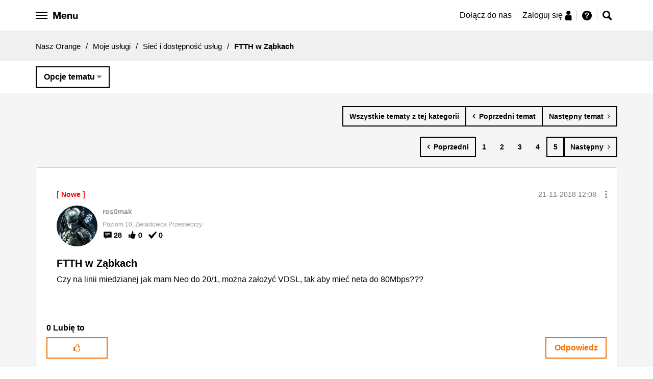

--- FILE ---
content_type: text/html;charset=UTF-8
request_url: https://nasz.orange.pl/t5/Sie%C4%87-i-dost%C4%99pno%C5%9B%C4%87-us%C5%82ug/FTTH-w-Z%C4%85bkach/m-p/113082/highlight/true
body_size: 24053
content:
<!DOCTYPE html><html prefix="og: http://ogp.me/ns#" dir="ltr" lang="pl" class="no-js">
	<head>
	
	<title>
	FTTH w Ząbkach – Strona 5 - Nasz Orange - 112949
</title>
	
	
	<meta name="google-site-verification" content="f12hCRkvMhT3warWon_tt9NF28K4V54Vda_prJc-I4E" />


	
	
	
	<meta content="Obecną umowę mam do maja przyszłego roku. Jak nie będzie założonego FTTH, to rezygnuję całkowicie. - 112949 - 5" name="description"/><meta content="width=device-width, initial-scale=1.0" name="viewport"/><meta content="2019-10-26T14:03:51+02:00" itemprop="dateModified"/><meta content="text/html; charset=UTF-8" http-equiv="Content-Type"/><link href="https://nasz.orange.pl/t5/Sie%C4%87-i-dost%C4%99pno%C5%9B%C4%87-us%C5%82ug/FTTH-w-Z%C4%85bkach/td-p/112949/page/5" rel="canonical"/>
	<meta content="https://bezobaw.nazwa.pl/orange_img/fb/FB_3.jpg" property="og:image"/><meta content="https://nasz.orange.pl/t5/user/viewprofilepage/user-id/89350" property="article:author"/><meta content="article" property="og:type"/><meta content="https://nasz.orange.pl/t5/Sie%C4%87-i-dost%C4%99pno%C5%9B%C4%87-us%C5%82ug/FTTH-w-Z%C4%85bkach/td-p/112949/page/5" property="og:url"/><meta content="Sieć i dostępność usług" property="article:section"/><meta content="Obecną umowę mam do maja przyszłego roku. Jak nie będzie założonego FTTH, to rezygnuję całkowicie." property="og:description"/><meta content="2018-11-21T11:23:51.390Z" property="article:published_time"/><meta content="2019-10-26T14:03:51+02:00" property="article:modified_time"/><meta content="FTTH w Ząbkach" property="og:title"/>
	
	
		<link class="lia-link-navigation hidden live-links" title="temat FTTH w Ząbkach w Sieć i dostępność usług" type="application/rss+xml" rel="alternate" id="link" href="/exhhy82953/rss/message?board.id=Siec-i-dostepnosc-uslug&amp;message.id=7932"></link>
	

	
	
	    
            	<link href="/skins/2040527/239dd89476081197e4f2c87a55ab490c/nopl.css" rel="stylesheet" type="text/css"/>
            
	

	
	
	
	
	<script src="https://code.jquery.com/jquery-3.2.1.min.js"
        integrity="sha256-hwg4gsxgFZhOsEEamdOYGBf13FyQuiTwlAQgxVSNgt4="
        crossorigin="anonymous"></script>


<script src="https://nasz.orange.pl/html/@D13BC6D52613A9966EBFC7648070BA21/assets/js/vendor/slick.min.js"></script>
<link href="https://nasz.orange.pl/html/@3A90D85642E66091E2880CA146E381EA/assets/forum-favicon.png" rel="icon">


<!-- Google Tag Manager -->
<script>(function(w,d,s,l,i){w[l]=w[l]||[];w[l].push({'gtm.start':
new Date().getTime(),event:'gtm.js'});var f=d.getElementsByTagName(s)[0],
j=d.createElement(s),dl=l!='dataLayer'?'&l='+l:'';j.async=true;j.src=
'https://www.googletagmanager.com/gtm.js?id='+i+dl;f.parentNode.insertBefore(j,f);
})(window,document,'script','dataLayer','GTM-KP7ZBK');</script>
<!-- End Google Tag Manager -->

<!-- Google Tag Manager -->
<script>(function(w,d,s,l,i){w[l]=w[l]||[];w[l].push({'gtm.start':
new Date().getTime(),event:'gtm.js'});var f=d.getElementsByTagName(s)[0],
j=d.createElement(s),dl=l!='dataLayer'?'&l='+l:'';j.async=true;j.src=
'https://www.googletagmanager.com/gtm.js?id='+i+dl;f.parentNode.insertBefore(j,f);
})(window,document,'script','dataLayer','GTM-P8S2VT');</script>
<!-- End Google Tag Manager -->



<script type="text/javascript" src="/t5/scripts/EF7B13D9B64EB8BBD9C87DD3095E9284/lia-scripts-head-min.js"></script><script language="javascript" type="text/javascript">
<!--
window.FileAPI = { jsPath: '/html/assets/js/vendor/ng-file-upload-shim/' };
LITHIUM.PrefetchData = {"Components":{},"commonResults":{}};
LITHIUM.DEBUG = false;
LITHIUM.CommunityJsonObject = {
  "Validation" : {
    "image.description" : {
      "min" : 0,
      "max" : 1000,
      "isoneof" : [ ],
      "type" : "string"
    },
    "tkb.toc_maximum_heading_level" : {
      "min" : 1,
      "max" : 6,
      "isoneof" : [ ],
      "type" : "integer"
    },
    "tkb.toc_heading_list_style" : {
      "min" : 0,
      "max" : 50,
      "isoneof" : [
        "disc",
        "circle",
        "square",
        "none"
      ],
      "type" : "string"
    },
    "blog.toc_maximum_heading_level" : {
      "min" : 1,
      "max" : 6,
      "isoneof" : [ ],
      "type" : "integer"
    },
    "tkb.toc_heading_indent" : {
      "min" : 5,
      "max" : 50,
      "isoneof" : [ ],
      "type" : "integer"
    },
    "blog.toc_heading_indent" : {
      "min" : 5,
      "max" : 50,
      "isoneof" : [ ],
      "type" : "integer"
    },
    "blog.toc_heading_list_style" : {
      "min" : 0,
      "max" : 50,
      "isoneof" : [
        "disc",
        "circle",
        "square",
        "none"
      ],
      "type" : "string"
    }
  },
  "User" : {
    "settings" : {
      "imageupload.legal_file_extensions" : "*.jpg;*.JPG;*.jpeg;*.JPEG;*.gif;*.GIF;*.png;*.PNG;",
      "config.enable_avatar" : true,
      "integratedprofile.show_klout_score" : true,
      "layout.sort_view_by_last_post_date" : true,
      "layout.friendly_dates_enabled" : true,
      "profileplus.allow.anonymous.scorebox" : false,
      "tkb.message_sort_default" : "topicPublishDate",
      "layout.format_pattern_date" : "dd-MM-yyyy",
      "config.require_search_before_post" : "off",
      "isUserLinked" : false,
      "integratedprofile.cta_add_topics_dismissal_timestamp" : -1,
      "layout.message_body_image_max_size" : 1000,
      "profileplus.everyone" : false,
      "integratedprofile.cta_connect_wide_dismissal_timestamp" : -1,
      "blog.toc_maximum_heading_level" : "",
      "integratedprofile.hide_social_networks" : false,
      "blog.toc_heading_indent" : "",
      "contest.entries_per_page_num" : 20,
      "layout.messages_per_page_linear" : 10,
      "integratedprofile.cta_manage_topics_dismissal_timestamp" : -1,
      "profile.shared_profile_test_group" : false,
      "integratedprofile.cta_personalized_feed_dismissal_timestamp" : -1,
      "integratedprofile.curated_feed_size" : 10,
      "contest.one_kudo_per_contest" : false,
      "integratedprofile.enable_social_networks" : false,
      "integratedprofile.my_interests_dismissal_timestamp" : -1,
      "profile.language" : "pl",
      "layout.friendly_dates_max_age_days" : 365,
      "layout.threading_order" : "thread_descending",
      "blog.toc_heading_list_style" : "disc",
      "useRecService" : false,
      "layout.module_welcome" : "",
      "imageupload.max_uploaded_images_per_upload" : 100,
      "imageupload.max_uploaded_images_per_user" : 10000,
      "integratedprofile.connect_mode" : "",
      "tkb.toc_maximum_heading_level" : "",
      "tkb.toc_heading_list_style" : "disc",
      "sharedprofile.show_hovercard_score" : true,
      "config.search_before_post_scope" : "community",
      "tkb.toc_heading_indent" : "",
      "p13n.cta.recommendations_feed_dismissal_timestamp" : -1,
      "imageupload.max_file_size" : 10024,
      "layout.show_batch_checkboxes" : false,
      "integratedprofile.cta_connect_slim_dismissal_timestamp" : -1
    },
    "isAnonymous" : true,
    "policies" : {
      "image-upload.process-and-remove-exif-metadata" : true
    },
    "registered" : false,
    "emailRef" : "",
    "id" : -1,
    "login" : "Anonim"
  },
  "Server" : {
    "communityPrefix" : "/exhhy82953",
    "nodeChangeTimeStamp" : 1769711497535,
    "tapestryPrefix" : "/t5",
    "deviceMode" : "DESKTOP",
    "responsiveDeviceMode" : "DESKTOP",
    "membershipChangeTimeStamp" : "0",
    "version" : "25.12",
    "branch" : "25.12-release",
    "showTextKeys" : false
  },
  "Config" : {
    "phase" : "prod",
    "integratedprofile.cta.reprompt.delay" : 30,
    "profileplus.tracking" : {
      "profileplus.tracking.enable" : false,
      "profileplus.tracking.click.enable" : false,
      "profileplus.tracking.impression.enable" : false
    },
    "app.revision" : "2512231126-s6f44f032fc-b18",
    "navigation.manager.community.structure.limit" : "1000"
  },
  "Activity" : {
    "Results" : [ ]
  },
  "NodeContainer" : {
    "viewHref" : "https://nasz.orange.pl/t5/Moje-us%C5%82ugi/ct-p/Moje-uslugi",
    "description" : "Kategoria dla osób, które mają już usługi w Orange i chcą o nich porozmawiać.",
    "id" : "Moje-uslugi",
    "shortTitle" : "Moje usługi",
    "title" : "Moje usługi",
    "nodeType" : "category"
  },
  "Page" : {
    "skins" : [
      "nopl",
      "responsive_peak"
    ],
    "authUrls" : {
      "loginUrl" : "https://nasz.orange.pl/exhhy82953/plugins/common/feature/saml/doauth/redirect?PL=pl&rs=https%3A%2F%2Fnasz.orange.pl%2Ft5%2FSie%25C4%2587-i-dost%25C4%2599pno%25C5%259B%25C4%2587-us%25C5%2582ug%2FFTTH-w-Z%25C4%2585bkach%2Fm-p%2F113082%2Fhighlight%2Ftrue",
      "loginUrlNotRegistered" : "https://nasz.orange.pl/exhhy82953/plugins/common/feature/saml/doauth/redirect?PL=pl&redirectreason=notregistered&rs=https%3A%2F%2Fnasz.orange.pl%2Ft5%2FSie%25C4%2587-i-dost%25C4%2599pno%25C5%259B%25C4%2587-us%25C5%2582ug%2FFTTH-w-Z%25C4%2585bkach%2Fm-p%2F113082%2Fhighlight%2Ftrue",
      "loginUrlNotRegisteredDestTpl" : "https://nasz.orange.pl/exhhy82953/plugins/common/feature/saml/doauth/redirect?PL=pl&redirectreason=notregistered&rs=%7B%7BdestUrl%7D%7D"
    },
    "name" : "ForumTopicPage",
    "rtl" : false,
    "object" : {
      "viewHref" : "/t5/Sie%C4%87-i-dost%C4%99pno%C5%9B%C4%87-us%C5%82ug/FTTH-w-Z%C4%85bkach/td-p/112949",
      "subject" : "FTTH w Ząbkach",
      "id" : 112949,
      "page" : "ForumTopicPage",
      "type" : "Thread"
    }
  },
  "WebTracking" : {
    "Activities" : { },
    "path" : "Community:Nasz Orange/Category:Moje usługi/Board:Sieć i dostępność usług/Message:FTTH w Ząbkach"
  },
  "Feedback" : {
    "targeted" : { }
  },
  "Seo" : {
    "markerEscaping" : {
      "pathElement" : {
        "prefix" : "@",
        "match" : "^[0-9][0-9]$"
      },
      "enabled" : false
    }
  },
  "TopLevelNode" : {
    "viewHref" : "https://nasz.orange.pl/",
    "description" : "Masz pytanie dotyczące usług, urządzeń, oferty Orange? A może masz pomysł, którym chcesz się podzielić? Dołącz do społeczności Nasz Orange, miejsca gdzie możesz zadawać pytania, korzystać z gotowych rozwiązań i dzielić się pomysłami.",
    "id" : "exhhy82953",
    "shortTitle" : "Nasz Orange",
    "title" : "Nasz Orange",
    "nodeType" : "Community"
  },
  "Community" : {
    "viewHref" : "https://nasz.orange.pl/",
    "integratedprofile.lang_code" : "pl",
    "integratedprofile.country_code" : "US",
    "id" : "exhhy82953",
    "shortTitle" : "Nasz Orange",
    "title" : "Nasz Orange"
  },
  "CoreNode" : {
    "conversationStyle" : "forum",
    "viewHref" : "https://nasz.orange.pl/t5/Sie%C4%87-i-dost%C4%99pno%C5%9B%C4%87-us%C5%82ug/bd-p/Siec-i-dostepnosc-uslug",
    "settings" : { },
    "description" : "",
    "id" : "Siec-i-dostepnosc-uslug",
    "shortTitle" : "Sieć i dostępność usług",
    "title" : "Sieć i dostępność usług",
    "nodeType" : "Board",
    "ancestors" : [
      {
        "viewHref" : "https://nasz.orange.pl/t5/Moje-us%C5%82ugi/ct-p/Moje-uslugi",
        "description" : "Kategoria dla osób, które mają już usługi w Orange i chcą o nich porozmawiać.",
        "id" : "Moje-uslugi",
        "shortTitle" : "Moje usługi",
        "title" : "Moje usługi",
        "nodeType" : "category"
      },
      {
        "viewHref" : "https://nasz.orange.pl/",
        "description" : "Masz pytanie dotyczące usług, urządzeń, oferty Orange? A może masz pomysł, którym chcesz się podzielić? Dołącz do społeczności Nasz Orange, miejsca gdzie możesz zadawać pytania, korzystać z gotowych rozwiązań i dzielić się pomysłami.",
        "id" : "exhhy82953",
        "shortTitle" : "Nasz Orange",
        "title" : "Nasz Orange",
        "nodeType" : "Community"
      }
    ]
  }
};
LITHIUM.Components.RENDER_URL = "/t5/util/componentrenderpage/component-id/#{component-id}?render_behavior=raw";
LITHIUM.Components.ORIGINAL_PAGE_NAME = 'forums/v4/ForumTopicPage';
LITHIUM.Components.ORIGINAL_PAGE_ID = 'ForumTopicPage';
LITHIUM.Components.ORIGINAL_PAGE_CONTEXT = '[base64].';
LITHIUM.Css = {
  "BASE_DEFERRED_IMAGE" : "lia-deferred-image",
  "BASE_BUTTON" : "lia-button",
  "BASE_SPOILER_CONTAINER" : "lia-spoiler-container",
  "BASE_TABS_INACTIVE" : "lia-tabs-inactive",
  "BASE_TABS_ACTIVE" : "lia-tabs-active",
  "BASE_AJAX_REMOVE_HIGHLIGHT" : "lia-ajax-remove-highlight",
  "BASE_FEEDBACK_SCROLL_TO" : "lia-feedback-scroll-to",
  "BASE_FORM_FIELD_VALIDATING" : "lia-form-field-validating",
  "BASE_FORM_ERROR_TEXT" : "lia-form-error-text",
  "BASE_FEEDBACK_INLINE_ALERT" : "lia-panel-feedback-inline-alert",
  "BASE_BUTTON_OVERLAY" : "lia-button-overlay",
  "BASE_TABS_STANDARD" : "lia-tabs-standard",
  "BASE_AJAX_INDETERMINATE_LOADER_BAR" : "lia-ajax-indeterminate-loader-bar",
  "BASE_AJAX_SUCCESS_HIGHLIGHT" : "lia-ajax-success-highlight",
  "BASE_CONTENT" : "lia-content",
  "BASE_JS_HIDDEN" : "lia-js-hidden",
  "BASE_AJAX_LOADER_CONTENT_OVERLAY" : "lia-ajax-loader-content-overlay",
  "BASE_FORM_FIELD_SUCCESS" : "lia-form-field-success",
  "BASE_FORM_WARNING_TEXT" : "lia-form-warning-text",
  "BASE_FORM_FIELDSET_CONTENT_WRAPPER" : "lia-form-fieldset-content-wrapper",
  "BASE_AJAX_LOADER_OVERLAY_TYPE" : "lia-ajax-overlay-loader",
  "BASE_FORM_FIELD_ERROR" : "lia-form-field-error",
  "BASE_SPOILER_CONTENT" : "lia-spoiler-content",
  "BASE_FORM_SUBMITTING" : "lia-form-submitting",
  "BASE_EFFECT_HIGHLIGHT_START" : "lia-effect-highlight-start",
  "BASE_FORM_FIELD_ERROR_NO_FOCUS" : "lia-form-field-error-no-focus",
  "BASE_EFFECT_HIGHLIGHT_END" : "lia-effect-highlight-end",
  "BASE_SPOILER_LINK" : "lia-spoiler-link",
  "BASE_DISABLED" : "lia-link-disabled",
  "FACEBOOK_LOGOUT" : "lia-component-users-action-logout",
  "FACEBOOK_SWITCH_USER" : "lia-component-admin-action-switch-user",
  "BASE_FORM_FIELD_WARNING" : "lia-form-field-warning",
  "BASE_AJAX_LOADER_FEEDBACK" : "lia-ajax-loader-feedback",
  "BASE_AJAX_LOADER_OVERLAY" : "lia-ajax-loader-overlay",
  "BASE_LAZY_LOAD" : "lia-lazy-load"
};
(function() { if (!window.LITHIUM_SPOILER_CRITICAL_LOADED) { window.LITHIUM_SPOILER_CRITICAL_LOADED = true; window.LITHIUM_SPOILER_CRITICAL_HANDLER = function(e) { if (!window.LITHIUM_SPOILER_CRITICAL_LOADED) return; if (e.target.classList.contains('lia-spoiler-link')) { var container = e.target.closest('.lia-spoiler-container'); if (container) { var content = container.querySelector('.lia-spoiler-content'); if (content) { if (e.target.classList.contains('open')) { content.style.display = 'none'; e.target.classList.remove('open'); } else { content.style.display = 'block'; e.target.classList.add('open'); } } e.preventDefault(); return false; } } }; document.addEventListener('click', window.LITHIUM_SPOILER_CRITICAL_HANDLER, true); } })();
LITHIUM.noConflict = true;
LITHIUM.useCheckOnline = false;
LITHIUM.RenderedScripts = [
  "CustomEvent.js",
  "Globals.js",
  "jquery.ui.resizable.js",
  "jquery.blockui.js",
  "DeferredImages.js",
  "Namespace.js",
  "AjaxFeedback.js",
  "Lithium.js",
  "Video.js",
  "Text.js",
  "jquery.json-2.6.0.js",
  "EarlyEventCapture.js",
  "Components.js",
  "json2.js",
  "AjaxSupport.js",
  "jquery.js",
  "DataHandler.js",
  "jquery.function-utils-1.0.js",
  "LiModernizr.js",
  "ElementMethods.js",
  "prism.js",
  "jquery.effects.slide.js",
  "jquery.ui.position.js",
  "jquery.ajax-cache-response-1.0.js",
  "jquery.effects.core.js",
  "Sandbox.js",
  "Throttle.js",
  "ElementQueries.js",
  "jquery.ui.mouse.js",
  "jquery.ui.draggable.js",
  "Events.js",
  "NoConflict.js",
  "DropDownMenuVisibilityHandler.js",
  "jquery.fileupload.js",
  "ActiveCast3.js",
  "jquery.tmpl-1.1.1.js",
  "InformationBox.js",
  "SpoilerToggle.js",
  "jquery.delayToggle-1.0.js",
  "Forms.js",
  "MessageViewDisplay.js",
  "jquery.iframe-shim-1.0.js",
  "jquery.ui.widget.js",
  "jquery.iframe-transport.js",
  "PolyfillsAll.js",
  "jquery.lithium-selector-extensions.js",
  "jquery.appear-1.1.1.js",
  "DropDownMenu.js",
  "jquery.position-toggle-1.0.js",
  "Cache.js",
  "jquery.css-data-1.0.js",
  "jquery.clone-position-1.0.js",
  "jquery.viewport-1.0.js",
  "jquery.ui.dialog.js",
  "MessageBodyDisplay.js",
  "Auth.js",
  "Loader.js",
  "Link.js",
  "jquery.scrollTo.js",
  "ResizeSensor.js",
  "jquery.hoverIntent-r6.js",
  "jquery.ui.core.js",
  "ForceLithiumJQuery.js",
  "PartialRenderProxy.js"
];// -->
</script><script type="text/javascript" src="/t5/scripts/D60EB96AE5FF670ED274F16ABB044ABD/lia-scripts-head-min.js"></script></head>
	<body class="lia-board lia-user-status-anonymous ForumTopicPage lia-body" id="lia-body">
	
	
	<div id="85D-228-1" class="ServiceNodeInfoHeader">
</div>
	
	
	
	

	<div class="lia-page">
		<center>
			
				
					
	
	<div class="MinimumWidthContainer">
		<div class="min-width-wrapper">
			<div class="min-width">		
				
						<div class="lia-content">
                            
							
							
							
		
   	<div class="lia-quilt lia-quilt-forum-topic-page lia-quilt-layout-one-column lia-top-quilt">
	<div class="lia-quilt-row lia-quilt-row-header">
		<div class="lia-quilt-column lia-quilt-column-24 lia-quilt-column-single lia-quilt-column-common-header">
			<div class="lia-quilt-column-alley lia-quilt-column-alley-single">
	
		
			<div class="lia-quilt lia-quilt-header lia-quilt-layout-header lia-component-quilt-header">
	<div class="lia-quilt-row lia-quilt-row-header-top">
		<div class="lia-quilt-column lia-quilt-column-24 lia-quilt-column-single lia-quilt-column-header-top">
			<div class="lia-quilt-column-alley lia-quilt-column-alley-single">
	
		
			
    
	<ul role="list" id="list" class="lia-list-standard-inline UserNavigation lia-component-common-widget-user-navigation">
	
		
	
		
			
		
			
		
			
		
			<li role="listitem"><a class="lia-link-navigation registration-link lia-component-users-action-registration" rel="nofollow" id="registrationPageV2" href="https://www.orange.pl/rejestracja.phtml?PL=pl&amp;rs=https%3A%2F%2Fnasz.orange.pl%2Ft5%2FSie%25C4%2587-i-dost%25C4%2599pno%25C5%259B%25C4%2587-us%25C5%2582ug%2FFTTH-w-Z%25C4%2585bkach%2Fm-p%2F113082%2Fhighlight%2Ftrue">Zarejestruj</a></li>
		
			<li aria-hidden="true"><span class="separator lia-component-common-widget-user-nav-separator-character">·</span></li>
		
			
		
			
		
			<li role="listitem"><a class="lia-link-navigation login-link lia-authentication-link lia-component-users-action-login" rel="nofollow" id="loginPageV2" href="https://nasz.orange.pl/exhhy82953/plugins/common/feature/saml/doauth/redirect?PL=pl&amp;rs=https%3A%2F%2Fnasz.orange.pl%2Ft5%2FSie%25C4%2587-i-dost%25C4%2599pno%25C5%259B%25C4%2587-us%25C5%2582ug%2FFTTH-w-Z%25C4%2585bkach%2Fm-p%2F113082%2Fhighlight%2Ftrue">Zaloguj</a></li>
		
			
		
			<li aria-hidden="true"><span class="separator lia-component-common-widget-user-nav-separator-character">·</span></li>
		
			
		
			
		
			<li role="listitem"><a class="lia-link-navigation faq-link lia-component-help-action-faq" id="faqPage" href="/t5/help/faqpage">Pomoc</a></li>
		
			
		
			
		
	
	

	
</ul>

		
			






<div id="opl-side-navigation" class="opl-side-navigation" data-js-module="modules/opl-side-navigation">

  <ul>

    <li>
      <a href="/">Strona główna</a>
    </li>

    <li class="dropdown">
      <div>Społeczność Nasz Orange</div>
      <ul>
       <li>
          <a href="/t5/Og%C5%82oszenia/Jak-za%C5%82o%C5%BCy%C4%87-nowy-temat-i-zasady-Nasz-Orange/td-p/45">
          <span class="g-icon g-icon--only g-icon--hint"></span>
          Zasady Nasz Orange
          </a>
        </li>
        <li>
          <a href="/t5/help/faqpage">
          <span class="g-icon g-icon--only g-icon--info"></span>
          Przewodnik po forum
          </a>
        </li>
        <li>
          <a href="/t5/Ogłoszenia/bd-p/Witamy_w_nasz_orange"><span class="g-icon g-icon--only g-icon--tube"></span>Ogłoszenia</a>
        </li>
        <li>
          <a href="/t5/O-spolecznosci/bd-p/O-spolecznosci"><span class="g-icon g-icon--only g-icon--about-social"></span>
            O społeczności
          </a>
        </li>
         <li><a href="/t5/Pomysly/idb-p/Nasz-Orange-Pomysly"><span class="g-icon g-icon--only g-icon--light-bulb"></span>Pomysły społeczności</a></li>
         <li><a href="/t5/OrangeTeam-news/bd-p/orangeteam-news"><span class="g-icon g-icon--only g-icon--messaging"></span>#OrangeTeam news</a></li>
      </ul>
    </li>


    <li class="dropdown">
      <div>Szukam oferty</div>
      <ul>
        <li>
          <a href="/t5/Zakup-nowej-oferty/bd-p/zakup-nowej-oferty"><span class="g-icon g-icon--only g-icon--basket"></span>Zakup
            nowej oferty</a>
        </li>
        <li>
          <a href="/t5/Przedłużenie-umowy/bd-p/przedluzenie-umowy"><span class="g-icon g-icon--only g-icon--edit"></span>Przedłużenie
            umowy</a>
        </li>
        <li>
          <a href="/t5/Oferta-na-kartę/bd-p/oferta-na-karte"><span class="g-icon g-icon--only g-icon--sim"></span>Oferta na kartę</a>
        </li>
        <li>
          <a href="/t5/Oferty-polecane-przez/bd-p/oferty-polecane-przez-spolecznosc"><span
                    class="g-icon g-icon--only g-icon--social-group"></span>Oferty polecane przez Społeczność</a>
        </li>
        <li>
          <a href="/t5/Zakup-urzadzenia/bd-p/urzadzenia"><span class="g-icon g-icon--only g-icon--device-smartphone"></span>Zakup urządzenia</a>
        </li>
        <li>
          <a href="/t5/Inne/bd-p/inne"><span class="g-icon g-icon--only g-icon--hint"></span>Inne</a>
        </li>
      </ul>
    </li>

    <li class="dropdown">
      <div>Moje usługi</div>
      <ul>
        <li>
          <a href="/t5/Na-karte/bd-p/Na-karte"><span class="g-icon g-icon--only g-icon--sim"></span>Na kartę</a>
        </li>
        <li>
          <a href="/t5/Orange-Flex/bd-p/orange-flex"><span class="g-icon g-icon--only g-icon--hash"></span>Orange Flex</a>
        </li>
        <li>
          <a href="/t5/Abonament/bd-p/Abonament"><span class="g-icon g-icon--only g-icon--device-smartphone"></span>Abonament</a>
        </li>
        <li>
          <a href="/t5/Swiatlowod-i-Neostrada/bd-p/Swiatlowod-i-Neostrada"><span
                    class="g-icon g-icon--only g-icon--internet-lines"></span>Internet domowy</a>
        </li>
        <li>
          <a href="/t5/Gry-online/bd-p/gryonline"><span class="g-icon g-icon--only g-icon--games"></span>Gry online</a>
        </li>
        <li>
          <a href="/t5/Telewizja/bd-p/Telewizja"><span class="g-icon g-icon--only g-icon--orange-tv"></span>Telewizja</a>
        </li>
        <li>
          <a href="/t5/Inna-oferta/bd-p/Inna-oferta"><span class="g-icon g-icon--only g-icon--phone-data"></span>Inna oferta</a>
        </li>
        <li>
          <a href="/t5/Siec-i-dostepnosc-uslug/bd-p/Siec-i-dostepnosc-uslug"><span
                    class="g-icon g-icon--only g-icon--network-coverage"></span>Sieć i dostępność usług</a>
        </li>
        <li>
          <a href="/t5/Moj-Orange/bd-p/Moj-Orange"><span class="g-icon g-icon--only g-icon--naszorange"></span>Konto Mój
            Orange</a>
        </li>
      </ul>
    </li>

    <li class="dropdown">
      <div>Urządzenia</div>
      <ul>
        <li>
          <a href="/t5/Telefony-i-tablety/bd-p/Telefony_i_tablety"><span
                    class="g-icon g-icon--only g-icon--device-smartphone"></span>Telefony i tablety</a>
        </li>
        <li>
          <a href="/t5/Modemy-routery-i-inne/bd-p/Modemy_routery_i_inne"><span class="g-icon g-icon--only g-icon--router"></span>Modemy
            i routery</a>
        </li>
        <li>
          <a href="/t5/Pozostale-urzadzenia/bd-p/Pozostale_urzadzenia"><span
                    class="g-icon g-icon--only g-icon--other-devices"></span>Dekodery i inne</a>
        </li>
      </ul>
    </li>

    <li class="dropdown">
      <div>AMA</div>
      <ul>
        <li>
          <a href="/t5/AMA-informacje/bd-p/ama-informacje">
            <span class="g-icon g-icon--only g-icon--tube"></span>AMA - informacje
          </a>
        </li>

                  <li>
                    <a href="/t5/AMA-oferta-telewizyjna-2/bd-p/ama-oferta-telewizyjna-2">
                      <span class="g-icon g-icon--only g-icon--tv-package"></span>AMA - oferta telewizyjna 2
                    </a>
                  </li>
                  <li>
                    <a href="/t5/AMA-Cyberbezpieczeństwo-3/bd-p/ama-cyberbezpieczenstwo-3">
                      <span class="g-icon g-icon--only g-icon--shield"></span>AMA - Cyberbezpieczeństwo 3
                    </a>
                  </li>
                  <li>
                    <a href="/t5/AMA-roaming-w-Orange-2/bd-p/ama-roaming-w-orange-2">
                      <span class="g-icon g-icon--only g-icon--call-roaming"></span>AMA - roaming w Orange 2
                    </a>
                  </li>

        <li>
          <a href="/t5/AMA/ct-p/ama">
            <span class="g-icon g-icon--only g-icon--comments"></span>AMA - pokaż wszystkie
          </a>
        </li>
      </ul>
    </li>



    <li><a href="/t5/custom/page/page-id/HerosiOrange">Herosi Orange</a></li>
    <li><a href="/t5/tkb/communitypage">Baza wiedzy</a></li>
  </ul>
</div>

		
			<style>

    .hero-border--small:after {
        content: url('https://nasz.orange.pl/html/@A5296EA2CBC3B5D568A4A5CBE532AD76/assets/images/opl-hero-avatar-small.png');
        position: absolute;
        right: -3px;
        bottom: -5px;
    }
    .friend-border--small:after {
        content: url('https://nasz.orange.pl/html/@3F232CF54C3CAC4FE18E93B409B1A547/assets/images/opl-friend-avatar-small.png');
        position: absolute;
        right: -3px;
        bottom: -5px;
    }
      .hero-border-laurel--small {
      content: url('https://nasz.orange.pl/html/@816F6FF096824D4C113778FE5CA34BA3/assets/images/opl-hero-avatar-laurel.png');
      position: absolute;
      width: 36px;
      height: 33px;
      transform: translate(-7%, 0%);
    }
  .friend-border-laurel--small {
      content: url('https://nasz.orange.pl/html/@0BBBA56704645F14649F2E7D4330165C/assets/images/opl-friend-avatar-laurel.png');
      position: absolute;
      width: 36px;
      height: 33px;
      transform: translate(-7%, 0%);
    }
  .user-border-laurel--small {
      content: url('https://nasz.orange.pl/html/@65F25CA7D39AE010F905ADB286A99F22/assets/images/opl-user-avatar-laurel.png');
      position: absolute;
      width: 36px;
      height: 33px;
      transform: translate(-7%, 0%);
    }

</style>







<style>
    .opl-white-header-profile__avatar {
        background: #FFF url("/skins/images/09F0F6AB25924673B6B9F41667B780CD/responsive_peak/images/icon_anonymous_message.png") no-repeat center;
        background-size: cover;
    }
</style>

<div class="orange-header-height">
<div class="opl-white-header-container cf" data-js-module="modules/opl-white-header" data-js-options='{"isUserRegistered": false, "isMainPage": false, "isRedirected": false}'>

    <div class="lia-quilt-row-opl-header">

        <div class="row opl-white-header">

            <div class="opl-white-header--left">

                <button id="hamburger" class="opl-white-header__hamburger hamburger hamburger--arrow" type="button">

                    <span class="hamburger-box">
                        <span class="hamburger-inner"></span>
                        <span class="hamburger-label opl-hidden-xs">Menu</span>
                    </span>

                </button>

            </div>

            <div class="opl-white-header--right">


                    <div class="opl-white-header__login">
                        <ul>
                            <li class="opl-hidden-xs">
                                <a href="https://www.orange.pl/rejestracja.phtml?PL=pl&top=reg1&rs=https%3A%2F%2Fnasz.orange.pl%2F">Dołącz do nas</a>
                            </li>
                            <li>
                                <a href="https://nasz.orange.pl/exhhy82953/plugins/common/feature/saml/doauth/redirect?PL=pl&top=log2&rs=https%3A%2F%2Fnasz.orange.pl%2F">
                                    <span>Zaloguj się</span>
                                    <span class="g-icon g-icon--only g-icon--person"></span>
                                </a>
                            </li>
                            <li>
                                <a href="https://nasz.orange.pl/t5/help/faqpage">
                                    <span class="g-icon g-icon--only g-icon--hint" title="Pomoc"></span>
                                </a>
                            </li>
                        </ul>
                    </div>

                    <div class="opl-white-header__icons">

                        <ul>
                            <!--<li><a href="javascript:void(0)" class="opl-help-button"><span class="g-icon g-icon--only g-icon--hint"></span></a></li>-->
                                <li><a href="javascript:void(0)" class="opl-search-bar-icon"><span class="g-icon g-icon--only g-icon--search"></span></a></li>
                        </ul>

                    </div>



            </div>

            <div class="opl-options-menu opl-menu-border">

                <ul>
                    <li><a href="/t5/user/viewprofilepage/user-id/-1">Profil</a></li>
                    <li><a href="/t5/user/myprofilepage/tab/personal-profile">Moje ustawienia</a></li>
                    <li><a href="/t5/user/myprofilepage/tab/user-subscriptions">Obserwowane tematy</a></li>
                    <li><a href="/t5/help/faqpage">Pomoc</a></li>
                    <li><a rel="nofollow" href="https://nasz.orange.pl/exhhy82953/plugins/common/feature/saml/dologout/redirect">Wyloguj</a></li>
                </ul>

            </div>

        </div>

    </div>
</div>
</div>
<div class="opl-white-header-search-bar cf" data-js-module="modules/opl-search-bar">

    <div class="lia-quilt-row-opl-header">

        <div class="row">
            <div class="opl-search">

                <input class="opl-search-bar-input" type="text" placeholder="Wpisz czego szukasz ...">
                <button class="opl-search-bar-button"><span class="g-icon g-icon--only g-icon--search"></span></button>

            </div>
        </div>

    </div>

</div>

		
			




<style>
.opl-hero-container {
  background: #333 url("/html/assets/27012026_3.jpg") no-repeat;
  background-size: cover;
  background-position: center;
  height: 360px;
}

@media only screen and (min-width: 768px) {
.opl-hero-container {
  background: #333 url("/html/assets/27012026_3.jpg") no-repeat;
  background-size: cover;
  background-position: top center;
  height: 480px;
  }
}
</style>




		
			
    <div class="opl-breadcrumbs cf">

        <div class="lia-quilt-row-opl-global">
            <ul>
                <li>
                        <a href="https://nasz.orange.pl/">Nasz Orange</a>
                </li>
                    <li>
                        <span>/</span>
                    </li>
                <li>
                        <a href="https://nasz.orange.pl/t5/Moje-us%C5%82ugi/ct-p/Moje-uslugi">Moje usługi</a>
                </li>
                    <li>
                        <span>/</span>
                    </li>
                <li>
                        <a href="https://nasz.orange.pl/t5/Sie%C4%87-i-dost%C4%99pno%C5%9B%C4%87-us%C5%82ug/bd-p/Siec-i-dostepnosc-uslug">Sieć i dostępność usług</a>
                </li>
                    <li>
                        <span>/</span>
                    </li>
                <li>
                        <span><b>FTTH w Ząbkach</b></span>
                </li>
            </ul>
        </div>

    </div>


		
	
	
</div>
		</div>
	</div><div class="lia-quilt-row lia-quilt-row-main-header">
		<div class="lia-quilt-column lia-quilt-column-16 lia-quilt-column-left lia-quilt-column-header-left lia-mark-empty">
			
		</div><div class="lia-quilt-column lia-quilt-column-08 lia-quilt-column-right lia-quilt-column-header-right lia-mark-empty">
			
		</div>
	</div><div class="lia-quilt-row lia-quilt-row-hero">
		<div class="lia-quilt-column lia-quilt-column-24 lia-quilt-column-single lia-quilt-column-hero-content lia-mark-empty">
			
		</div>
	</div><div class="lia-quilt-row lia-quilt-row-sub-header">
		<div class="lia-quilt-column lia-quilt-column-22 lia-quilt-column-left lia-quilt-column-sub-header-left lia-mark-empty">
			
		</div><div class="lia-quilt-column lia-quilt-column-02 lia-quilt-column-right lia-quilt-column-sub-header-right">
			<div class="lia-quilt-column-alley lia-quilt-column-alley-right">
	
		
			
            <div class="lia-menu-navigation-wrapper lia-js-hidden lia-menu-action lia-component-thread-options" id="actionMenuDropDown">	
	<div class="lia-menu-navigation">
		<div class="dropdown-default-item"><a title="Pokaż menu opcji" class="lia-js-menu-opener default-menu-option lia-js-click-menu lia-link-navigation" aria-expanded="false" role="button" aria-label="Opcje tematu" id="dropDownLink" href="#">Opcje tematu</a>
			<div class="dropdown-positioning">
				<div class="dropdown-positioning-static">
					
	<ul aria-label="Pozycje rozwijanego menu" role="list" id="dropdownmenuitems" class="lia-menu-dropdown-items">
		

	
	
		
			
		
			
		
			
		
			
		
			
		
			
		
			
		
			
		
			
		
			
		
			
		
			
		
			
		
			
		
			
		
			
		
			
		
			
		
			
		
			
		
			
		
			<li role="listitem"><a class="lia-link-navigation rss-thread-link lia-component-rss-action-thread" rel="nofollow noopener noreferrer" id="rssThread" href="/exhhy82953/rss/message?board.id=Siec-i-dostepnosc-uslug&amp;message.id=7932">Subskrybuj źródło RSS</a></li>
		
			<li aria-hidden="true"><span class="lia-separator lia-component-common-widget-link-separator">
	<span class="lia-separator-post"></span>
	<span class="lia-separator-pre"></span>
</span></li>
		
			<li role="listitem"><span class="lia-link-navigation mark-thread-unread lia-link-disabled lia-component-forums-action-mark-thread-unread" aria-disabled="true" id="markThreadUnread">Oznacz jako nieprzeczytany</span></li>
		
			<li role="listitem"><span class="lia-link-navigation mark-thread-read lia-link-disabled lia-component-forums-action-mark-thread-read" aria-disabled="true" id="markThreadRead">Oznacz jako przeczytany</span></li>
		
			<li aria-hidden="true"><span class="lia-separator lia-component-common-widget-link-separator">
	<span class="lia-separator-post"></span>
	<span class="lia-separator-pre"></span>
</span></li>
		
			
		
			<li role="listitem"><span class="lia-link-navigation addThreadUserFloat lia-link-disabled lia-component-subscriptions-action-add-thread-user-float" aria-disabled="true" id="addThreadUserFloat">Przyklej temat</span></li>
		
			
		
			<li role="listitem"><span class="lia-link-navigation addThreadUserBookmark lia-link-disabled lia-component-subscriptions-action-add-thread-user-bookmark" aria-disabled="true" id="addThreadUserBookmark">Dodaj do zakładek</span></li>
		
			
		
			<li role="listitem"><span class="lia-link-navigation addThreadUserEmailSubscription lia-link-disabled lia-component-subscriptions-action-add-thread-user-email" aria-disabled="true" id="addThreadUserEmailSubscription">Obserwuj</span></li>
		
			<li aria-hidden="true"><span class="lia-separator lia-component-common-widget-link-separator">
	<span class="lia-separator-post"></span>
	<span class="lia-separator-pre"></span>
</span></li>
		
			
		
			
		
			
		
			
		
			<li role="listitem"><a class="lia-link-navigation print-thread lia-component-forums-action-print-thread" rel="nofollow" id="printThread" href="/t5/forums/forumtopicprintpage/board-id/Siec-i-dostepnosc-uslug/message-id/7932/print-single-message/false/page/1">Strona dopasowana do drukarki</a></li>
		
			
		
			
		
			
		
			
		
			
		
	
	


	</ul>

				</div>
			</div>
		</div>
	</div>
</div>
        
		
	
	
</div>
		</div>
	</div><div class="lia-quilt-row lia-quilt-row-sub-hero">
		<div class="lia-quilt-column lia-quilt-column-24 lia-quilt-column-single lia-quilt-column-sub-hero-content lia-mark-empty">
			
		</div>
	</div><div class="lia-quilt-row lia-quilt-row-search">
		<div class="lia-quilt-column lia-quilt-column-24 lia-quilt-column-single lia-quilt-column-search-content lia-mark-empty">
			
		</div>
	</div><div class="lia-quilt-row lia-quilt-row-feedback">
		<div class="lia-quilt-column lia-quilt-column-24 lia-quilt-column-single lia-quilt-column-feedback">
			<div class="lia-quilt-column-alley lia-quilt-column-alley-single">
	
		
			
	

	

		
			
        
        
	

	

    
		
	
	
</div>
		</div>
	</div><div class="lia-quilt-row lia-quilt-row-header-bottom">
		<div class="lia-quilt-column lia-quilt-column-24 lia-quilt-column-single lia-quilt-column-header-bottom lia-mark-empty">
			
		</div>
	</div>
</div>
		
	
	

	
		<div class="lia-page-header">
			
		
			<div class="lia-quilt lia-quilt-forum-topic-header lia-quilt-layout-topic-header lia-component-quilt-forum-topic-header">
	<div class="lia-quilt-row lia-quilt-row-topic-header">
		<div class="lia-quilt-column lia-quilt-column-22 lia-quilt-column-left lia-quilt-column-topic-header-left">
			<div class="lia-quilt-column-alley lia-quilt-column-alley-left">
	
		
			<h2 class="PageTitle lia-component-common-widget-page-title"><span class="lia-link-navigation lia-link-disabled" aria-disabled="true" id="link_0">FTTH w Ząbkach</span></h2>
		
			
			
			
		
		
		
	
	
</div>
		</div><div class="lia-quilt-column lia-quilt-column-02 lia-quilt-column-right lia-quilt-column-topic-header-right">
			<div class="lia-quilt-column-alley lia-quilt-column-alley-right lia-mark-empty">
	
		
			
            
		
		
	
	
</div>
		</div>
	</div>
</div>
		
	
		</div>
	
	
</div>
		</div>
	</div><div class="lia-quilt-row lia-quilt-row-main">
		<div class="lia-quilt-column lia-quilt-column-24 lia-quilt-column-single lia-quilt-column-main-content">
			<div class="lia-quilt-column-alley lia-quilt-column-alley-single">
	
		
			
		
			
            
					<div class="lia-paging-full-wrapper lia-discussion-page-discussion-navigator lia-component-thread-pager" id="threadnavigator">
	<ul class="lia-paging-full">
		
	
		
			
				<li class="lia-paging-page-previous lia-paging-page-listing lia-component-listing">
					<a class="lia-link-navigation" title="Sieć i dostępność usług" id="link_1" href="/t5/Sie%C4%87-i-dost%C4%99pno%C5%9B%C4%87-us%C5%82ug/bd-p/Siec-i-dostepnosc-uslug/page/184">
						<span class="lia-paging-page-arrow"></span> 
						<span class="lia-paging-page-link">Wszystkie tematy z tej kategorii</span>
					</a>
				</li>
			
		
			
				<li class="lia-paging-page-previous lia-component-previous">
					<a class="lia-link-navigation" title="problem z sąsiadem" id="link_2" href="/t5/Sie%C4%87-i-dost%C4%99pno%C5%9B%C4%87-us%C5%82ug/problem-z-s%C4%85siadem/td-p/160658">
						<span class="lia-paging-page-arrow"></span> 
						<span class="lia-paging-page-link">Poprzedni temat</span>
					</a>
				</li>
			
		
			
				<li class="lia-paging-page-next lia-component-next">
					<a class="lia-link-navigation" title="Slaby zasieg" id="link_3" href="/t5/Sie%C4%87-i-dost%C4%99pno%C5%9B%C4%87-us%C5%82ug/Slaby-zasieg/td-p/160504">
						<span class="lia-paging-page-link">Następny temat</span>
						<span class="lia-paging-page-arrow"></span>
					</a>
				</li>		
			
		
	
	

	</ul>
</div>
				
        
		
			
			
			<div aria-label="Przy użyciu wcześniejszych i kolejnych łączy można przechodzić pomiędzy stronami. Aby przejść bezpośrednio do określonej strony, użyj łącza z numerem strony." role="navigation" class="lia-paging-full-wrapper lia-paging-pager lia-paging-full-left-position lia-discussion-page-message-pager lia-component-message-pager" id="pager">
	

	
		<div class="lia-inline-ajax-feedback">
			<div class="AjaxFeedback" id="ajaxFeedback"></div>
			
	

	

		</div>

	

	

	

	


	
		<ul class="lia-paging-full lia-paging-full-left">
			
	
		
			
					<li class="lia-paging-page-previous lia-component-previous">
						
		<a class="lia-link-navigation lia-js-data-pageNum-4 lia-custom-event" aria-label="Poprzednia strona" rel="prev" id="link_4" href="https://nasz.orange.pl/t5/Sie%C4%87-i-dost%C4%99pno%C5%9B%C4%87-us%C5%82ug/FTTH-w-Z%C4%85bkach/td-p/112949/highlight/true/page/4">
			<span>
				
					<span aria-hidden="true" class="lia-paging-page-arrow">&#171;</span>
				
				<span class="lia-paging-page-link">Poprzedni</span>
			</span>
		</a>
	
					</li>
				
		
			
					<li class="lia-component-pagesnumbered">
						<ul class="lia-paging-full-pages">
							<li class="lia-paging-page-first lia-js-data-pageNum-1">
								<a class="lia-js-data-pageNum-1 lia-link-navigation lia-custom-event" aria-label="Strona 1" id="link_5" href="https://nasz.orange.pl/t5/Sie%C4%87-i-dost%C4%99pno%C5%9B%C4%87-us%C5%82ug/FTTH-w-Z%C4%85bkach/td-p/112949/highlight/true">1</a>
							</li><li class="lia-paging-page-link lia-js-data-pageNum-2">
								<a class="lia-js-data-pageNum-2 lia-link-navigation lia-custom-event" id="link_6" href="https://nasz.orange.pl/t5/Sie%C4%87-i-dost%C4%99pno%C5%9B%C4%87-us%C5%82ug/FTTH-w-Z%C4%85bkach/td-p/112949/highlight/true/page/2">2</a>
							</li><li class="lia-paging-page-link lia-js-data-pageNum-3">
								<a class="lia-js-data-pageNum-3 lia-link-navigation lia-custom-event" aria-label="Strona 3" id="link_7" href="https://nasz.orange.pl/t5/Sie%C4%87-i-dost%C4%99pno%C5%9B%C4%87-us%C5%82ug/FTTH-w-Z%C4%85bkach/td-p/112949/highlight/true/page/3">3</a>
							</li><li class="lia-paging-page-link lia-js-data-pageNum-4">
								<a class="lia-js-data-pageNum-4 lia-link-navigation lia-custom-event" aria-label="Strona 4" id="link_8" href="https://nasz.orange.pl/t5/Sie%C4%87-i-dost%C4%99pno%C5%9B%C4%87-us%C5%82ug/FTTH-w-Z%C4%85bkach/td-p/112949/highlight/true/page/4">4</a>
							</li><li class="lia-paging-page-last lia-js-data-pageNum-5">
								<span class="lia-js-data-pageNum-5 lia-link-navigation lia-link-disabled" aria-disabled="true" aria-current="page" id="link_9">5</span>
							</li>
						</ul>
					</li>
				
		
			
					<li class="lia-paging-page-next lia-component-next">
						
		<span class="lia-link-navigation lia-js-data-pageNum-5 lia-link-disabled" aria-disabled="true" id="link_10">
			<span class="lia-paging-page-link">Następny</span>
			
				<span aria-hidden="true" class="lia-paging-page-arrow">&#187;</span>
			
		</span>
	
					</li>
				
		
	
	

		</ul>
	

	
	

	

	

	

	

	

	

    
</div>
		
		
		
			
		
			
			
            
				<div class="lia-component-topic-message">
	<div class="linear-message-list message-list">

	    
			
            
                

                
				
					
				
            
                

                
				
					
				
            
                

                
				
					
				
            
                

                
				
					
				
            
        
    </div>
    
    

	

	

	

	

	

</div>
            
            
		
		
			<script async src="https://platform.twitter.com/widgets.js" charset="utf-8"></script>
<script async defer crossorigin="anonymous"
  src="https://connect.facebook.net/pl_PL/sdk.js#xfbml=1&version=v3.0"></script>
<script>
$(document).ready(function() {
  var oplShareButtonsContainer = $('#messageview .lia-thread-topic .lia-quilt-row-footer');
  var oplShareButtons = $("#opl-share-buttons");
  var fbShareButton = $("#fb-share-button");
  var shouldShowShareButtons =
    $("body").hasClass("ForumTopicPage") &&
    $(".lia-quilt-row-opl-global li a:contains('#OrangeTeam news')").length > 0 &&
    !window.location.href.includes("/page/") &&
    oplShareButtonsContainer.length > 0;

  if (shouldShowShareButtons) {
    oplShareButtons.css("display", "flex");
    fbShareButton.attr("data-href", window.location.href);
    fbShareButton.css("display", "flex");
    oplShareButtonsContainer.append(oplShareButtons);
  }
});
</script>
<div id="fb-root"></div>
<div id="opl-share-buttons" style="display:none; clear:both; gap: 10px;align-items: center;padding-top: 15px;">
  <div id="fb-share-button" class="fb-share-button" data-layout="button" data-href="" data-size="large">
    <a class="fb-xfbml-parse-ignore" target="_blank" style="display: flex;">
      Podziel się na facebooku
    </a>
  </div>
  <a href="https://twitter.com/share?ref_src=twsrc%5Etfw" class="twitter-share-button" id="twitter-share-button" data-show-count="false" data-size="large">
    Podziel się na twitterze
  </a>
</div>

		
			
		    
		
		
			
            
        
		
			
		    
		
		
			
            
                <div class="lia-component-reply-list">
	<div class="linear-message-list message-list">

	    
			
            
                
                    
        <div class="lia-linear-display-message-view" id="lineardisplaymessageviewwrapper">
	
	<div class="first-message">
		
	

	


		
	
		<div data-lia-message-uid="113079" id="messageview" class="lia-panel-message message-uid-113079">
			<div data-lia-message-uid="113079" class="lia-message-view-wrapper lia-js-data-messageUid-113079 lia-component-forums-widget-message-view-two" id="messageView2_1">
	<span id="U113079"> </span>
	<span id="M7930"> </span>
	
	

	

	

	
		<div class="lia-inline-ajax-feedback">
			<div class="AjaxFeedback" id="ajaxfeedback"></div>
			
	

	

		</div>

	

	
		<div class="MessageView lia-message-view-forum-message lia-message-view-display lia-row-standard-unread lia-thread-reply">
			<span class="lia-message-state-indicator"></span>
			<div class="lia-quilt lia-quilt-forum-message lia-quilt-layout-two-column-message">
	<div class="lia-quilt-row lia-quilt-row-header">
		<div class="lia-quilt-column lia-quilt-column-12 lia-quilt-column-left lia-quilt-column-header-left">
			<div class="lia-quilt-column-alley lia-quilt-column-alley-left">
	
		
			<style>

    .hero-border-container-post, .friend-border-container-post {
        position: relative;
    }
    .hero-border-container-post:after {
        content: url('https://nasz.orange.pl/html/@E2711AB98CF56A4FF222B541060BC060/assets/images/opl-hero-avatar-post.png');
        position: absolute;
        right:-1px;
        bottom: -3px;
    }
    .friend-border-container-post:after {
        content: url('https://nasz.orange.pl/html/@95B63B865C0EF552F39654EE114D0E78/assets/images/opl-friend-avatar-post.png');
        position: absolute;
        right:-1px;
        bottom: -3px;
    }
    .hero-border-laurel--medium {
        content: url('https://nasz.orange.pl/html/@816F6FF096824D4C113778FE5CA34BA3/assets/images/opl-hero-avatar-laurel.png');
        position: absolute;
        width: 95px;
        height: 90px;
        transform: translate(-7%, -90%);
    }
    .friend-border-laurel--medium {
        content: url('https://nasz.orange.pl/html/@0BBBA56704645F14649F2E7D4330165C/assets/images/opl-friend-avatar-laurel.png');
        position: absolute;
        width: 95px;
        height: 90px;
        transform: translate(-7%, -90%);
    }
    .user-border-laurel--medium {
        content: url('https://nasz.orange.pl/html/@65F25CA7D39AE010F905ADB286A99F22/assets/images/opl-user-avatar-laurel.png');
        position: absolute;
        width: 95px;
        height: 90px;
        transform: translate(-7%, -90%);
    }
</style>






        <div class="lia-message-author-avatar lia-component-user-avatar">
            <div class="UserAvatar lia-user-avatar lia-component-common-widget-user-avatar ">
                <a class="UserAvatar lia-link-navigation" target="_self" href="/t5/user/viewprofilepage/user-id/89350">
                    <img class="lia-user-avatar-message " title="ros0mak" alt="ros0mak" id="display" src="https://nasz.orange.pl/t5/image/serverpage/image-id/7567i207B4400DC7A1CCA/image-dimensions/150x150/image-coordinates/0%2C0%2C350%2C350?v=v2">
                </a>
            </div>
        </div>


		
	
	

	
		<div class="lia-message-author-with-avatar">
			
		
			
	

	
			<span class="UserName lia-user-name lia-user-rank-Poziom-10--Zwiadowca-Przestworzy lia-component-message-view-widget-author-username">
				
		
		
			<a class="lia-link-navigation lia-page-link lia-user-name-link" style="color:#999999" target="_self" aria-label="Wyświetl profil ros0mak" itemprop="url" id="link_11" href="https://nasz.orange.pl/t5/user/viewprofilepage/user-id/89350"><span class="">ros0mak</span></a>
		
		
		
		
		
		
		
		
	
			</span>
		

		
	
		</div>
	
	

	
		
			

    <br>
    <span class="opl-author-rank-name"
          style="color:#999999;">
            Poziom 10, Zwiadowca Przestworzy
      </span>
    <br>

		
			      <ul>
    <li>
      <span class="lia-user-stat user-posts-details">28</span>
    </li>
        <li>
          <span class="lia-user-stat user-kudos-details">0</span>
        </li>
    <li>
      <span class="lia-user-stat user-solution-details">0</span>
    </li>
      </ul>


		
			
					
		
	
				
		
	
	
</div>
		</div><div class="lia-quilt-column lia-quilt-column-12 lia-quilt-column-right lia-quilt-column-header-right">
			<div class="lia-quilt-column-alley lia-quilt-column-alley-right">
	
		
			
					
		<div title="Zamieszczone o" class="lia-message-post-date lia-component-post-date lia-component-message-view-widget-post-date">
			<span class="DateTime">
    

	
		
		
		<span class="local-date">‎21-11-2018</span>
	
		
		<span class="local-time">12:08</span>
	
	

	
	
	
	
	
	
	
	
	
	
	
	
</span>
		</div>
	
				
		
			<div class="lia-menu-navigation-wrapper lia-js-hidden lia-menu-action lia-component-message-view-widget-action-menu" id="actionMenuDropDown_0">	
	<div class="lia-menu-navigation">
		<div class="dropdown-default-item"><a title="Pokaż menu opcji" class="lia-js-menu-opener default-menu-option lia-js-click-menu lia-link-navigation" aria-expanded="false" role="button" aria-label="Show comment option menu" id="dropDownLink_0" href="#"></a>
			<div class="dropdown-positioning">
				<div class="dropdown-positioning-static">
					
	<ul aria-label="Pozycje rozwijanego menu" role="list" id="dropdownmenuitems_0" class="lia-menu-dropdown-items">
		

	
	
		
			
		
			
		
			
		
			
		
			
		
			
		
			
		
			
		
			
		
			<li role="listitem"><span class="lia-link-navigation mark-message-unread lia-link-disabled lia-component-forums-action-mark-message-unread" aria-disabled="true" id="markMessageUnread">Oznacz jako nowe</span></li>
		
			
		
			
		
			
		
			<li role="listitem"><span class="lia-link-navigation addMessageUserBookmark lia-link-disabled lia-component-subscriptions-action-add-message-user-bookmark" aria-disabled="true" id="addMessageUserBookmark">Zakładka</span></li>
		
			
		
			
		
			<li role="listitem"><span class="lia-link-navigation addMessageUserEmailSubscription lia-link-disabled lia-component-subscriptions-action-add-message-user-email" aria-disabled="true" id="addMessageUserEmailSubscription">Obserwuj</span></li>
		
			<li role="listitem"><span class="lia-link-navigation addMessageUserMute lia-link-disabled lia-component-subscriptions-action-add-message-user-mute" aria-disabled="true" id="addMessageUserMute">Wycisz</span></li>
		
			
		
			<li aria-hidden="true"><span class="lia-separator lia-component-common-widget-link-separator">
	<span class="lia-separator-post"></span>
	<span class="lia-separator-pre"></span>
</span></li>
		
			<li role="listitem"><a class="lia-link-navigation rss-message-link lia-component-rss-action-message" rel="nofollow noopener noreferrer" id="rssMessage" href="https://nasz.orange.pl/rss/message?board.id=Siec-i-dostepnosc-uslug&amp;message.id=7930">Subskrybuj źródło RSS</a></li>
		
			<li aria-hidden="true"><span class="lia-separator lia-component-common-widget-link-separator">
	<span class="lia-separator-post"></span>
	<span class="lia-separator-pre"></span>
</span></li>
		
			
		
			
		
			<li role="listitem"><a class="lia-link-navigation highlight-message lia-component-forums-action-highlight-message" id="highlightMessage" href="/t5/Sie%C4%87-i-dost%C4%99pno%C5%9B%C4%87-us%C5%82ug/FTTH-w-Z%C4%85bkach/m-p/113079/highlight/true#M7930">Wyróżnij</a></li>
		
			
		
			
		
			<li role="listitem"><a class="lia-link-navigation print-message lia-component-forums-action-print-message" rel="nofollow" id="printMessage" href="/t5/forums/forumtopicprintpage/board-id/Siec-i-dostepnosc-uslug/message-id/7930/print-single-message/true/page/1">Drukuj</a></li>
		
			
		
			
		
			
		
			
		
			
		
			
		
			
		
			
		
			<li aria-hidden="true"><span class="lia-separator lia-component-common-widget-link-separator">
	<span class="lia-separator-post"></span>
	<span class="lia-separator-pre"></span>
</span></li>
		
			<li role="listitem"><a class="lia-link-navigation report-abuse-link lia-component-forums-action-report-abuse" rel="nofollow" id="reportAbuse" href="/t5/notifications/notifymoderatorpage/message-uid/113079">Zgłoś</a></li>
		
			
		
			
		
			
		
			
		
	
	


	</ul>

				</div>
			</div>
		</div>
	</div>
</div>
		
	
	
</div>
		</div>
	</div><div class="lia-quilt-row lia-quilt-row-main">
		<div class="lia-quilt-column lia-quilt-column-18 lia-quilt-column-left lia-quilt-column-main-left">
			<div class="lia-quilt-column-alley lia-quilt-column-alley-left">
	
		
			
					
		<div class="lia-message-subject-wrapper lia-component-subject lia-component-message-view-widget-subject-with-options">
			<div class="MessageSubject">

	

	
			<div class="MessageSubjectIcons ">
	
	
	 
	
	
	
				
		<h2 class="message-subject">
			<span class="lia-message-unread">
				
						<a class="page-link lia-link-navigation lia-custom-event" id="link_12" href="/t5/Sie%C4%87-i-dost%C4%99pno%C5%9B%C4%87-us%C5%82ug/FTTH-w-Z%C4%85bkach/m-p/113079#M7930">
							FTTH w Ząbkach
							
						</a>
					
			</span>
		</h2>
	
			
	
	
	
	
	
</div>
		

	

	

	

	

	

	

	
			
					
				
		

	
</div>
		</div>
	
				
		
			
					
		<div title="Zamieszczone o" class="lia-message-post-date lia-component-post-date lia-component-message-view-widget-post-date">
			<span class="DateTime">
    

	
		
		
		<span class="local-date">‎21-11-2018</span>
	
		
		<span class="local-time">12:08</span>
	
	

	
	
	
	
	
	
	
	
	
	
	
	
</span>
		</div>
	
				
		
			<div class="lia-message-subject lia-component-message-view-widget-subject">
		<div class="MessageSubject">

	

	
			<div class="MessageSubjectIcons ">
	
	
	 
	
	
	
				
		<h2 class="message-subject">
			<span class="lia-message-unread">
				
					
						<div class="lia-message-subject">
							FTTH w Ząbkach
						</div>
					
					
				
			</span>
		</h2>
	
			
	
	
	
	
	
</div>
		

	

	

	

	

	

	

	
			
					
				
		

	
</div>
	</div>
		
			
					
		<div itemprop="text" id="bodyDisplay" class="lia-message-body lia-component-message-view-widget-body lia-component-body-signature-highlight-escalation lia-component-message-view-widget-body-signature-highlight-escalation">
	
		<div class="lia-message-body-content">
			
				
					
					
						<P>Czy na linii miedzianej jak mam Neo do 20/1, można założyć VDSL, tak aby mieć neta do 80Mbps???</P>
					
				
			
			
				
			
			
				
			
			
			
			
			
			
		</div>
		
		
	

	
	
</div>
	
				
		
			
					
		
	
				
		
			
					
		
	
				
		
			
					
		
	
				
		
	
	
</div>
		</div><div class="lia-quilt-column lia-quilt-column-06 lia-quilt-column-right lia-quilt-column-main-right">
			<div class="lia-quilt-column-alley lia-quilt-column-alley-right lia-mark-empty">
	
		
			
					
				
		
			
		
			
					
			
		
				
		
	
	
</div>
		</div>
	</div><div class="lia-quilt-row lia-quilt-row-footer">
		<div class="lia-quilt-column lia-quilt-column-12 lia-quilt-column-left lia-quilt-column-footer-left">
			<div class="lia-quilt-column-alley lia-quilt-column-alley-left">
	
		<div class="custom-kudos-action">
			
		
			
					<div data-lia-kudos-id="113079" id="kudosButtonV2" class="KudosButton lia-button-image-kudos-wrapper lia-component-kudos-widget-button-version-3 lia-component-kudos-widget-button-horizontal lia-component-kudos-widget-button lia-component-kudos-action lia-component-message-view-widget-kudos-action">
	
			<div class="lia-button-image-kudos lia-button-image-kudos-horizontal lia-button-image-kudos-enabled lia-button-image-kudos-not-kudoed lia-button">
				
		
			
		
			
				<div class="lia-button-image-kudos-count">
					<span class="lia-link-navigation kudos-count-link lia-link-disabled" aria-disabled="true" title="" id="link_13">
						<span itemprop="upvoteCount" id="messageKudosCount_3037d78f93b15" class="MessageKudosCount lia-component-kudos-widget-message-kudos-count">
	
			0
		
</span><span class="lia-button-image-kudos-label lia-component-kudos-widget-kudos-count-label">
	Lubię to
</span>
					</span>
				</div>
			
			
		

	
		
    	
		<div class="lia-button-image-kudos-give">
			<a onclick="return LITHIUM.EarlyEventCapture(this, 'click', true)" class="lia-link-navigation kudos-link lia-link-ticket-post-action" role="button" data-lia-kudos-entity-uid="113079" aria-label="Kliknij tutaj, aby polubić ten post" title="Kliknij tutaj, aby polubić ten post" data-lia-action-token="1v6pNU_XdqBtAdm0H1XF6Zit1EWGrv2z-ctxTdhHf5s." rel="nofollow" id="kudoEntity" href="https://nasz.orange.pl/t5/forums/v4/forumtopicpage.kudosbuttonv2.kudoentity:kudoentity/kudosable-gid/113079?t:ac=board-id/Siec-i-dostepnosc-uslug/message-id/7932/highlight/true&amp;t:cp=kudos/contributions/tapletcontributionspage">
				
					
				
				
			</a>
		</div>
	
    
			</div>
		

	

	

	

    

	

	
</div>
				
		
	
		</div>
	
	

	
		
			
					
				
		
	
	
</div>
		</div><div class="lia-quilt-column lia-quilt-column-12 lia-quilt-column-right lia-quilt-column-footer-right">
			<div class="lia-quilt-column-alley lia-quilt-column-alley-right">
	
		
			
					
		
		<span class="lia-button-wrapper lia-button-wrapper-secondary lia-component-message-view-widget-quick-reply-button lia-component-quick-reply-button"><a class="lia-button lia-button-secondary reply-action-link lia-action-reply" rel="nofollow" id="link_14" href="/t5/forums/replypage/board-id/Siec-i-dostepnosc-uslug/message-id/7930">Odpowiedz</a></span>
	
				
		
			
					
				
		
	
	
</div>
		</div>
	</div><div class="lia-quilt-row lia-quilt-row-quickreply">
		<div class="lia-quilt-column lia-quilt-column-14 lia-quilt-column-left lia-quilt-column-quickreply-left lia-mark-empty">
			
		</div><div class="lia-quilt-column lia-quilt-column-10 lia-quilt-column-right lia-quilt-column-quickreply-right">
			<div class="lia-quilt-column-alley lia-quilt-column-alley-right lia-mark-empty">
	
		
			
					
				
		
	
	
</div>
		</div>
	</div><div class="lia-quilt-row lia-quilt-row-mod-controls">
		<div class="lia-quilt-column lia-quilt-column-24 lia-quilt-column-single lia-quilt-column-mod-controls-main">
			<div class="lia-quilt-column-alley lia-quilt-column-alley-single lia-mark-empty">
	
		
			
					
				
		
			
					
				
		
			
					
		
	
				
		
			
					
		
	
				
		
	
	
</div>
		</div>
	</div>
</div>
		</div>
	

	

	


</div>
			
		
    
            <div class="lia-progress lia-js-hidden" id="progressBar">
                <div class="lia-progress-indeterminate"></div>
            </div>
        

	
		</div>
		
	

	

	</div>
</div>
	
                

                
				
					
				
            
                
                    
        <div class="lia-linear-display-message-view" id="lineardisplaymessageviewwrapper_0">
	
	<div class="">
		
	

	


		
	
		<div data-lia-message-uid="113080" id="messageview_0" class="lia-panel-message message-uid-113080">
			<div data-lia-message-uid="113080" class="lia-message-view-wrapper lia-js-data-messageUid-113080 lia-component-forums-widget-message-view-two" id="messageView2_1_0">
	<span id="U113080"> </span>
	<span id="M7931"> </span>
	
	

	

	

	
		<div class="lia-inline-ajax-feedback">
			<div class="AjaxFeedback" id="ajaxfeedback_0"></div>
			
	

	

		</div>

	

	
		<div class="MessageView lia-message-view-forum-message lia-message-view-display lia-row-standard-unread lia-thread-reply">
			<span class="lia-message-state-indicator"></span>
			<div class="lia-quilt lia-quilt-forum-message lia-quilt-layout-two-column-message">
	<div class="lia-quilt-row lia-quilt-row-header">
		<div class="lia-quilt-column lia-quilt-column-12 lia-quilt-column-left lia-quilt-column-header-left">
			<div class="lia-quilt-column-alley lia-quilt-column-alley-left">
	
		
			<style>

    .hero-border-container-post, .friend-border-container-post {
        position: relative;
    }
    .hero-border-container-post:after {
        content: url('https://nasz.orange.pl/html/@E2711AB98CF56A4FF222B541060BC060/assets/images/opl-hero-avatar-post.png');
        position: absolute;
        right:-1px;
        bottom: -3px;
    }
    .friend-border-container-post:after {
        content: url('https://nasz.orange.pl/html/@95B63B865C0EF552F39654EE114D0E78/assets/images/opl-friend-avatar-post.png');
        position: absolute;
        right:-1px;
        bottom: -3px;
    }
    .hero-border-laurel--medium {
        content: url('https://nasz.orange.pl/html/@816F6FF096824D4C113778FE5CA34BA3/assets/images/opl-hero-avatar-laurel.png');
        position: absolute;
        width: 95px;
        height: 90px;
        transform: translate(-7%, -90%);
    }
    .friend-border-laurel--medium {
        content: url('https://nasz.orange.pl/html/@0BBBA56704645F14649F2E7D4330165C/assets/images/opl-friend-avatar-laurel.png');
        position: absolute;
        width: 95px;
        height: 90px;
        transform: translate(-7%, -90%);
    }
    .user-border-laurel--medium {
        content: url('https://nasz.orange.pl/html/@65F25CA7D39AE010F905ADB286A99F22/assets/images/opl-user-avatar-laurel.png');
        position: absolute;
        width: 95px;
        height: 90px;
        transform: translate(-7%, -90%);
    }
</style>








        <div class="lia-message-author-avatar lia-component-user-avatar">
            <div class="UserAvatar lia-user-avatar lia-component-common-widget-user-avatar ">
                <a class="UserAvatar lia-link-navigation" target="_self" href="/t5/user/viewprofilepage/user-id/129950">
                    <img class="lia-user-avatar-message " title="Wy_Zysk" alt="Wy_Zysk" id="display" src="https://nasz.orange.pl/t5/image/serverpage/image-id/11824i0CA73BDAF83BDD04/image-dimensions/150x150/image-coordinates/0%2C0%2C300%2C300?v=v2">
                </a>
            </div>
        </div>


		
	
	

	
		<div class="lia-message-author-with-avatar">
			
		
			
	

	
			<span class="UserName lia-user-name lia-user-rank-Poziom-18--Badacz-Przestworzy lia-component-message-view-widget-author-username">
				
		
		
			<a class="lia-link-navigation lia-page-link lia-user-name-link" style="color:#999999" target="_self" aria-label="Wyświetl profil Wy_Zysk" itemprop="url" id="link_15" href="https://nasz.orange.pl/t5/user/viewprofilepage/user-id/129950"><span class="">Wy_Zysk</span></a>
		
		
		
		
		
		
		
		
	
			</span>
		

		
	
		</div>
	
	

	
		
			

    <br>
    <span class="opl-author-rank-name"
          style="color:#999999;">
            Poziom 18, Badacz Przestworzy
      </span>
    <br>

		
			      <ul>
    <li>
      <span class="lia-user-stat user-posts-details">38</span>
    </li>
        <li>
          <span class="lia-user-stat user-kudos-details">21</span>
        </li>
    <li>
      <span class="lia-user-stat user-solution-details">2</span>
    </li>
      </ul>


		
			
					
		
	
				
		
	
	
</div>
		</div><div class="lia-quilt-column lia-quilt-column-12 lia-quilt-column-right lia-quilt-column-header-right">
			<div class="lia-quilt-column-alley lia-quilt-column-alley-right">
	
		
			
					
		<div title="Zamieszczone o" class="lia-message-post-date lia-component-post-date lia-component-message-view-widget-post-date">
			<span class="DateTime">
    

	
		
		
		<span class="local-date">‎21-11-2018</span>
	
		
		<span class="local-time">12:19</span>
	
	

	
	
	
	
	
	
	
	
	
	
	
	
</span>
		</div>
	
				
		
			<div class="lia-menu-navigation-wrapper lia-js-hidden lia-menu-action lia-component-message-view-widget-action-menu" id="actionMenuDropDown_1">	
	<div class="lia-menu-navigation">
		<div class="dropdown-default-item"><a title="Pokaż menu opcji" class="lia-js-menu-opener default-menu-option lia-js-click-menu lia-link-navigation" aria-expanded="false" role="button" aria-label="Show comment option menu" id="dropDownLink_1" href="#"></a>
			<div class="dropdown-positioning">
				<div class="dropdown-positioning-static">
					
	<ul aria-label="Pozycje rozwijanego menu" role="list" id="dropdownmenuitems_1" class="lia-menu-dropdown-items">
		

	
	
		
			
		
			
		
			
		
			
		
			
		
			
		
			
		
			
		
			
		
			<li role="listitem"><span class="lia-link-navigation mark-message-unread lia-link-disabled lia-component-forums-action-mark-message-unread" aria-disabled="true" id="markMessageUnread_0">Oznacz jako nowe</span></li>
		
			
		
			
		
			
		
			<li role="listitem"><span class="lia-link-navigation addMessageUserBookmark lia-link-disabled lia-component-subscriptions-action-add-message-user-bookmark" aria-disabled="true" id="addMessageUserBookmark_0">Zakładka</span></li>
		
			
		
			
		
			<li role="listitem"><span class="lia-link-navigation addMessageUserEmailSubscription lia-link-disabled lia-component-subscriptions-action-add-message-user-email" aria-disabled="true" id="addMessageUserEmailSubscription_0">Obserwuj</span></li>
		
			<li role="listitem"><span class="lia-link-navigation addMessageUserMute lia-link-disabled lia-component-subscriptions-action-add-message-user-mute" aria-disabled="true" id="addMessageUserMute_0">Wycisz</span></li>
		
			
		
			<li aria-hidden="true"><span class="lia-separator lia-component-common-widget-link-separator">
	<span class="lia-separator-post"></span>
	<span class="lia-separator-pre"></span>
</span></li>
		
			<li role="listitem"><a class="lia-link-navigation rss-message-link lia-component-rss-action-message" rel="nofollow noopener noreferrer" id="rssMessage_0" href="https://nasz.orange.pl/rss/message?board.id=Siec-i-dostepnosc-uslug&amp;message.id=7931">Subskrybuj źródło RSS</a></li>
		
			<li aria-hidden="true"><span class="lia-separator lia-component-common-widget-link-separator">
	<span class="lia-separator-post"></span>
	<span class="lia-separator-pre"></span>
</span></li>
		
			
		
			
		
			<li role="listitem"><a class="lia-link-navigation highlight-message lia-component-forums-action-highlight-message" id="highlightMessage_0" href="/t5/Sie%C4%87-i-dost%C4%99pno%C5%9B%C4%87-us%C5%82ug/FTTH-w-Z%C4%85bkach/m-p/113080/highlight/true#M7931">Wyróżnij</a></li>
		
			
		
			
		
			<li role="listitem"><a class="lia-link-navigation print-message lia-component-forums-action-print-message" rel="nofollow" id="printMessage_0" href="/t5/forums/forumtopicprintpage/board-id/Siec-i-dostepnosc-uslug/message-id/7931/print-single-message/true/page/1">Drukuj</a></li>
		
			
		
			
		
			
		
			
		
			
		
			
		
			
		
			
		
			<li aria-hidden="true"><span class="lia-separator lia-component-common-widget-link-separator">
	<span class="lia-separator-post"></span>
	<span class="lia-separator-pre"></span>
</span></li>
		
			<li role="listitem"><a class="lia-link-navigation report-abuse-link lia-component-forums-action-report-abuse" rel="nofollow" id="reportAbuse_0" href="/t5/notifications/notifymoderatorpage/message-uid/113080">Zgłoś</a></li>
		
			
		
			
		
			
		
			
		
	
	


	</ul>

				</div>
			</div>
		</div>
	</div>
</div>
		
	
	
</div>
		</div>
	</div><div class="lia-quilt-row lia-quilt-row-main">
		<div class="lia-quilt-column lia-quilt-column-18 lia-quilt-column-left lia-quilt-column-main-left">
			<div class="lia-quilt-column-alley lia-quilt-column-alley-left">
	
		
			
					
		<div class="lia-message-subject-wrapper lia-component-subject lia-component-message-view-widget-subject-with-options">
			<div class="MessageSubject">

	

	
			<div class="MessageSubjectIcons ">
	
	
	 
	
	
	
				
		<h2 class="message-subject">
			<span class="lia-message-unread">
				
						<a class="page-link lia-link-navigation lia-custom-event" id="link_16" href="/t5/Sie%C4%87-i-dost%C4%99pno%C5%9B%C4%87-us%C5%82ug/FTTH-w-Z%C4%85bkach/m-p/113080#M7931">
							FTTH w Ząbkach
							
						</a>
					
			</span>
		</h2>
	
			
	
	
	
	
	
</div>
		

	

	

	

	

	

	

	
			
					
				
		

	
</div>
		</div>
	
				
		
			
					
		<div title="Zamieszczone o" class="lia-message-post-date lia-component-post-date lia-component-message-view-widget-post-date">
			<span class="DateTime">
    

	
		
		
		<span class="local-date">‎21-11-2018</span>
	
		
		<span class="local-time">12:19</span>
	
	

	
	
	
	
	
	
	
	
	
	
	
	
</span>
		</div>
	
				
		
			<div class="lia-message-subject lia-component-message-view-widget-subject">
		<div class="MessageSubject">

	

	
			<div class="MessageSubjectIcons ">
	
	
	 
	
	
	
				
		<h2 class="message-subject">
			<span class="lia-message-unread">
				
					
						<div class="lia-message-subject">
							FTTH w Ząbkach
						</div>
					
					
				
			</span>
		</h2>
	
			
	
	
	
	
	
</div>
		

	

	

	

	

	

	

	
			
					
				
		

	
</div>
	</div>
		
			
					
		<div itemprop="text" id="bodyDisplay_0" class="lia-message-body lia-component-message-view-widget-body lia-component-body-signature-highlight-escalation lia-component-message-view-widget-body-signature-highlight-escalation">
	
		<div class="lia-message-body-content">
			
				
					
					
						<P>Jak są możliwości techniczne to tak.</P><P>&nbsp;</P><P>Jeżeli mieszkasz w zabudowie jednorodzinnej to trochę poczekasz na ftth.</P><P>Patrząc na inne miasta to schemat podobny w kolejnosci tj bloki, kamienice, domki.</P>
					
				
			
			
				
			
			
				
			
			
			
			
			
			
		</div>
		
		
	

	
	
</div>
	
				
		
			
					
		
	
				
		
			
					
		
	
				
		
			
					
		
	
				
		
	
	
</div>
		</div><div class="lia-quilt-column lia-quilt-column-06 lia-quilt-column-right lia-quilt-column-main-right">
			<div class="lia-quilt-column-alley lia-quilt-column-alley-right lia-mark-empty">
	
		
			
					
				
		
			
		
			
					
			
		
				
		
	
	
</div>
		</div>
	</div><div class="lia-quilt-row lia-quilt-row-footer">
		<div class="lia-quilt-column lia-quilt-column-12 lia-quilt-column-left lia-quilt-column-footer-left">
			<div class="lia-quilt-column-alley lia-quilt-column-alley-left">
	
		<div class="custom-kudos-action">
			
		
			
					<div data-lia-kudos-id="113080" id="kudosButtonV2_0" class="KudosButton lia-button-image-kudos-wrapper lia-component-kudos-widget-button-version-3 lia-component-kudos-widget-button-horizontal lia-component-kudos-widget-button lia-component-kudos-action lia-component-message-view-widget-kudos-action">
	
			<div class="lia-button-image-kudos lia-button-image-kudos-horizontal lia-button-image-kudos-enabled lia-button-image-kudos-not-kudoed lia-button">
				
		
			
		
			
				<div class="lia-button-image-kudos-count">
					<span class="lia-link-navigation kudos-count-link lia-link-disabled" aria-disabled="true" title="" id="link_17">
						<span itemprop="upvoteCount" id="messageKudosCount_3037d7a425556" class="MessageKudosCount lia-component-kudos-widget-message-kudos-count">
	
			0
		
</span><span class="lia-button-image-kudos-label lia-component-kudos-widget-kudos-count-label">
	Lubię to
</span>
					</span>
				</div>
			
			
		

	
		
    	
		<div class="lia-button-image-kudos-give">
			<a onclick="return LITHIUM.EarlyEventCapture(this, 'click', true)" class="lia-link-navigation kudos-link lia-link-ticket-post-action" role="button" data-lia-kudos-entity-uid="113080" aria-label="Kliknij tutaj, aby polubić ten post" title="Kliknij tutaj, aby polubić ten post" data-lia-action-token="Zx3uYEphDJ8QWn5Q2UokAg4tGfinQorJIcZKh5g4Dk0." rel="nofollow" id="kudoEntity_0" href="https://nasz.orange.pl/t5/forums/v4/forumtopicpage.kudosbuttonv2.kudoentity:kudoentity/kudosable-gid/113080?t:ac=board-id/Siec-i-dostepnosc-uslug/message-id/7932/highlight/true&amp;t:cp=kudos/contributions/tapletcontributionspage">
				
					
				
				
			</a>
		</div>
	
    
			</div>
		

	

	

	

    

	

	
</div>
				
		
	
		</div>
	
	

	
		
			
					
				
		
	
	
</div>
		</div><div class="lia-quilt-column lia-quilt-column-12 lia-quilt-column-right lia-quilt-column-footer-right">
			<div class="lia-quilt-column-alley lia-quilt-column-alley-right">
	
		
			
					
		
		<span class="lia-button-wrapper lia-button-wrapper-secondary lia-component-message-view-widget-quick-reply-button lia-component-quick-reply-button"><a class="lia-button lia-button-secondary reply-action-link lia-action-reply" rel="nofollow" id="link_18" href="/t5/forums/replypage/board-id/Siec-i-dostepnosc-uslug/message-id/7931">Odpowiedz</a></span>
	
				
		
			
					
				
		
	
	
</div>
		</div>
	</div><div class="lia-quilt-row lia-quilt-row-quickreply">
		<div class="lia-quilt-column lia-quilt-column-14 lia-quilt-column-left lia-quilt-column-quickreply-left lia-mark-empty">
			
		</div><div class="lia-quilt-column lia-quilt-column-10 lia-quilt-column-right lia-quilt-column-quickreply-right">
			<div class="lia-quilt-column-alley lia-quilt-column-alley-right lia-mark-empty">
	
		
			
					
				
		
	
	
</div>
		</div>
	</div><div class="lia-quilt-row lia-quilt-row-mod-controls">
		<div class="lia-quilt-column lia-quilt-column-24 lia-quilt-column-single lia-quilt-column-mod-controls-main">
			<div class="lia-quilt-column-alley lia-quilt-column-alley-single lia-mark-empty">
	
		
			
					
				
		
			
					
				
		
			
					
		
	
				
		
			
					
		
	
				
		
	
	
</div>
		</div>
	</div>
</div>
		</div>
	

	

	


</div>
			
		
    
            <div class="lia-progress lia-js-hidden" id="progressBar_0">
                <div class="lia-progress-indeterminate"></div>
            </div>
        

	
		</div>
		
	

	

	</div>
</div>
	
                

                
				
					
				
            
                
                    
        <div class="lia-linear-display-message-view" id="lineardisplaymessageviewwrapper_1">
	
	<div class="">
		
	

	


		
	
		<div data-lia-message-uid="113082" id="messageview_1" class="lia-panel-message message-uid-113082">
			<div data-lia-message-uid="113082" class="lia-message-view-wrapper lia-js-data-messageUid-113082 lia-component-forums-widget-message-view-two" id="messageView2_1_1">
	<span id="U113082"> </span>
	<span id="M7932"> </span>
	
	

	

	

	
		<div class="lia-inline-ajax-feedback">
			<div class="AjaxFeedback" id="ajaxfeedback_1"></div>
			
	

	

		</div>

	

	
		<div class="MessageView lia-message-view-forum-message lia-message-view-display lia-row-standard-unread lia-thread-reply">
			<span class="lia-message-state-indicator"></span>
			<div class="lia-quilt lia-quilt-forum-message lia-quilt-layout-two-column-message">
	<div class="lia-quilt-row lia-quilt-row-header">
		<div class="lia-quilt-column lia-quilt-column-12 lia-quilt-column-left lia-quilt-column-header-left">
			<div class="lia-quilt-column-alley lia-quilt-column-alley-left">
	
		
			<style>

    .hero-border-container-post, .friend-border-container-post {
        position: relative;
    }
    .hero-border-container-post:after {
        content: url('https://nasz.orange.pl/html/@E2711AB98CF56A4FF222B541060BC060/assets/images/opl-hero-avatar-post.png');
        position: absolute;
        right:-1px;
        bottom: -3px;
    }
    .friend-border-container-post:after {
        content: url('https://nasz.orange.pl/html/@95B63B865C0EF552F39654EE114D0E78/assets/images/opl-friend-avatar-post.png');
        position: absolute;
        right:-1px;
        bottom: -3px;
    }
    .hero-border-laurel--medium {
        content: url('https://nasz.orange.pl/html/@816F6FF096824D4C113778FE5CA34BA3/assets/images/opl-hero-avatar-laurel.png');
        position: absolute;
        width: 95px;
        height: 90px;
        transform: translate(-7%, -90%);
    }
    .friend-border-laurel--medium {
        content: url('https://nasz.orange.pl/html/@0BBBA56704645F14649F2E7D4330165C/assets/images/opl-friend-avatar-laurel.png');
        position: absolute;
        width: 95px;
        height: 90px;
        transform: translate(-7%, -90%);
    }
    .user-border-laurel--medium {
        content: url('https://nasz.orange.pl/html/@65F25CA7D39AE010F905ADB286A99F22/assets/images/opl-user-avatar-laurel.png');
        position: absolute;
        width: 95px;
        height: 90px;
        transform: translate(-7%, -90%);
    }
</style>






        <div class="lia-message-author-avatar lia-component-user-avatar">
            <div class="UserAvatar lia-user-avatar lia-component-common-widget-user-avatar ">
                <a class="UserAvatar lia-link-navigation" target="_self" href="/t5/user/viewprofilepage/user-id/89350">
                    <img class="lia-user-avatar-message " title="ros0mak" alt="ros0mak" id="display" src="https://nasz.orange.pl/t5/image/serverpage/image-id/7567i207B4400DC7A1CCA/image-dimensions/150x150/image-coordinates/0%2C0%2C350%2C350?v=v2">
                </a>
            </div>
        </div>


		
	
	

	
		<div class="lia-message-author-with-avatar">
			
		
			
	

	
			<span class="UserName lia-user-name lia-user-rank-Poziom-10--Zwiadowca-Przestworzy lia-component-message-view-widget-author-username">
				
		
		
			<a class="lia-link-navigation lia-page-link lia-user-name-link" style="color:#999999" target="_self" aria-label="Wyświetl profil ros0mak" itemprop="url" id="link_19" href="https://nasz.orange.pl/t5/user/viewprofilepage/user-id/89350"><span class="">ros0mak</span></a>
		
		
		
		
		
		
		
		
	
			</span>
		

		
	
		</div>
	
	

	
		
			

    <br>
    <span class="opl-author-rank-name"
          style="color:#999999;">
            Poziom 10, Zwiadowca Przestworzy
      </span>
    <br>

		
			      <ul>
    <li>
      <span class="lia-user-stat user-posts-details">28</span>
    </li>
        <li>
          <span class="lia-user-stat user-kudos-details">0</span>
        </li>
    <li>
      <span class="lia-user-stat user-solution-details">0</span>
    </li>
      </ul>


		
			
					
		
	
				
		
	
	
</div>
		</div><div class="lia-quilt-column lia-quilt-column-12 lia-quilt-column-right lia-quilt-column-header-right">
			<div class="lia-quilt-column-alley lia-quilt-column-alley-right">
	
		
			
					
		<div title="Zamieszczone o" class="lia-message-post-date lia-component-post-date lia-component-message-view-widget-post-date">
			<span class="DateTime">
    

	
		
		
		<span class="local-date">‎21-11-2018</span>
	
		
		<span class="local-time">12:23</span>
	
	

	
	
	
	
	
	
	
	
	
	
	
	
</span>
		</div>
	
				
		
			<div class="lia-menu-navigation-wrapper lia-js-hidden lia-menu-action lia-component-message-view-widget-action-menu" id="actionMenuDropDown_2">	
	<div class="lia-menu-navigation">
		<div class="dropdown-default-item"><a title="Pokaż menu opcji" class="lia-js-menu-opener default-menu-option lia-js-click-menu lia-link-navigation" aria-expanded="false" role="button" aria-label="Show comment option menu" id="dropDownLink_2" href="#"></a>
			<div class="dropdown-positioning">
				<div class="dropdown-positioning-static">
					
	<ul aria-label="Pozycje rozwijanego menu" role="list" id="dropdownmenuitems_2" class="lia-menu-dropdown-items">
		

	
	
		
			
		
			
		
			
		
			
		
			
		
			
		
			
		
			
		
			
		
			<li role="listitem"><span class="lia-link-navigation mark-message-unread lia-link-disabled lia-component-forums-action-mark-message-unread" aria-disabled="true" id="markMessageUnread_1">Oznacz jako nowe</span></li>
		
			
		
			
		
			
		
			<li role="listitem"><span class="lia-link-navigation addMessageUserBookmark lia-link-disabled lia-component-subscriptions-action-add-message-user-bookmark" aria-disabled="true" id="addMessageUserBookmark_1">Zakładka</span></li>
		
			
		
			
		
			<li role="listitem"><span class="lia-link-navigation addMessageUserEmailSubscription lia-link-disabled lia-component-subscriptions-action-add-message-user-email" aria-disabled="true" id="addMessageUserEmailSubscription_1">Obserwuj</span></li>
		
			<li role="listitem"><span class="lia-link-navigation addMessageUserMute lia-link-disabled lia-component-subscriptions-action-add-message-user-mute" aria-disabled="true" id="addMessageUserMute_1">Wycisz</span></li>
		
			
		
			<li aria-hidden="true"><span class="lia-separator lia-component-common-widget-link-separator">
	<span class="lia-separator-post"></span>
	<span class="lia-separator-pre"></span>
</span></li>
		
			<li role="listitem"><a class="lia-link-navigation rss-message-link lia-component-rss-action-message" rel="nofollow noopener noreferrer" id="rssMessage_1" href="https://nasz.orange.pl/rss/message?board.id=Siec-i-dostepnosc-uslug&amp;message.id=7932">Subskrybuj źródło RSS</a></li>
		
			<li aria-hidden="true"><span class="lia-separator lia-component-common-widget-link-separator">
	<span class="lia-separator-post"></span>
	<span class="lia-separator-pre"></span>
</span></li>
		
			
		
			
		
			<li role="listitem"><a class="lia-link-navigation highlight-message lia-component-forums-action-highlight-message" id="highlightMessage_1" href="/t5/Sie%C4%87-i-dost%C4%99pno%C5%9B%C4%87-us%C5%82ug/FTTH-w-Z%C4%85bkach/m-p/113082/highlight/true#M7932">Wyróżnij</a></li>
		
			
		
			
		
			<li role="listitem"><a class="lia-link-navigation print-message lia-component-forums-action-print-message" rel="nofollow" id="printMessage_1" href="/t5/forums/forumtopicprintpage/board-id/Siec-i-dostepnosc-uslug/message-id/7932/print-single-message/true/page/1">Drukuj</a></li>
		
			
		
			
		
			
		
			
		
			
		
			
		
			
		
			
		
			<li aria-hidden="true"><span class="lia-separator lia-component-common-widget-link-separator">
	<span class="lia-separator-post"></span>
	<span class="lia-separator-pre"></span>
</span></li>
		
			<li role="listitem"><a class="lia-link-navigation report-abuse-link lia-component-forums-action-report-abuse" rel="nofollow" id="reportAbuse_1" href="/t5/notifications/notifymoderatorpage/message-uid/113082">Zgłoś</a></li>
		
			
		
			
		
			
		
			
		
	
	


	</ul>

				</div>
			</div>
		</div>
	</div>
</div>
		
	
	
</div>
		</div>
	</div><div class="lia-quilt-row lia-quilt-row-main">
		<div class="lia-quilt-column lia-quilt-column-18 lia-quilt-column-left lia-quilt-column-main-left">
			<div class="lia-quilt-column-alley lia-quilt-column-alley-left">
	
		
			
					
		<div class="lia-message-subject-wrapper lia-component-subject lia-component-message-view-widget-subject-with-options">
			<div class="MessageSubject">

	

	
			<div class="MessageSubjectIcons ">
	
	
	 
	
	
	
				
		<h2 class="message-subject">
			<span class="lia-message-unread">
				
						<a class="page-link lia-link-navigation lia-custom-event" id="link_20" href="/t5/Sie%C4%87-i-dost%C4%99pno%C5%9B%C4%87-us%C5%82ug/FTTH-w-Z%C4%85bkach/m-p/113082#M7932">
							FTTH w Ząbkach
							
						</a>
					
			</span>
		</h2>
	
			
	
	
	
	
	
</div>
		

	

	

	

	

	

	

	
			
					
				
		

	
</div>
		</div>
	
				
		
			
					
		<div title="Zamieszczone o" class="lia-message-post-date lia-component-post-date lia-component-message-view-widget-post-date">
			<span class="DateTime">
    

	
		
		
		<span class="local-date">‎21-11-2018</span>
	
		
		<span class="local-time">12:23</span>
	
	

	
	
	
	
	
	
	
	
	
	
	
	
</span>
		</div>
	
				
		
			<div class="lia-message-subject lia-component-message-view-widget-subject">
		<div class="MessageSubject">

	

	
			<div class="MessageSubjectIcons ">
	
	
	 
	
	
	
				
		<h2 class="message-subject">
			<span class="lia-message-unread">
				
					
						<div class="lia-message-subject">
							FTTH w Ząbkach
						</div>
					
					
				
			</span>
		</h2>
	
			
	
	
	
	
	
</div>
		

	

	

	

	

	

	

	
			
					
				
		

	
</div>
	</div>
		
			
					
		<div itemprop="text" id="bodyDisplay_1" class="lia-message-body lia-component-message-view-widget-body lia-component-body-signature-highlight-escalation lia-component-message-view-widget-body-signature-highlight-escalation">
	
		<div class="lia-message-body-content">
			
				
					
					
						<P>Obecną umowę mam do maja przyszłego roku. Jak nie będzie założonego FTTH, to rezygnuję całkowicie.</P>
					
				
			
			
				
			
			
				
			
			
			
			
			
			
		</div>
		
		
	

	
	
</div>
	
				
		
			
					
		
	
				
		
			
					
		
	
				
		
			
					
		
	
				
		
	
	
</div>
		</div><div class="lia-quilt-column lia-quilt-column-06 lia-quilt-column-right lia-quilt-column-main-right">
			<div class="lia-quilt-column-alley lia-quilt-column-alley-right lia-mark-empty">
	
		
			
					
				
		
			
		
			
					
			
		
				
		
	
	
</div>
		</div>
	</div><div class="lia-quilt-row lia-quilt-row-footer">
		<div class="lia-quilt-column lia-quilt-column-12 lia-quilt-column-left lia-quilt-column-footer-left">
			<div class="lia-quilt-column-alley lia-quilt-column-alley-left">
	
		<div class="custom-kudos-action">
			
		
			
					<div data-lia-kudos-id="113082" id="kudosButtonV2_1" class="KudosButton lia-button-image-kudos-wrapper lia-component-kudos-widget-button-version-3 lia-component-kudos-widget-button-horizontal lia-component-kudos-widget-button lia-component-kudos-action lia-component-message-view-widget-kudos-action">
	
			<div class="lia-button-image-kudos lia-button-image-kudos-horizontal lia-button-image-kudos-enabled lia-button-image-kudos-not-kudoed lia-button">
				
		
			
		
			
				<div class="lia-button-image-kudos-count">
					<span class="lia-link-navigation kudos-count-link lia-link-disabled" aria-disabled="true" title="" id="link_21">
						<span itemprop="upvoteCount" id="messageKudosCount_3037d7b2c73c7" class="MessageKudosCount lia-component-kudos-widget-message-kudos-count">
	
			0
		
</span><span class="lia-button-image-kudos-label lia-component-kudos-widget-kudos-count-label">
	Lubię to
</span>
					</span>
				</div>
			
			
		

	
		
    	
		<div class="lia-button-image-kudos-give">
			<a onclick="return LITHIUM.EarlyEventCapture(this, 'click', true)" class="lia-link-navigation kudos-link lia-link-ticket-post-action" role="button" data-lia-kudos-entity-uid="113082" aria-label="Kliknij tutaj, aby polubić ten post" title="Kliknij tutaj, aby polubić ten post" data-lia-action-token="74No7WhIondVf3rVlNCp3lexggHfTX_0qL7dMu3faXM." rel="nofollow" id="kudoEntity_1" href="https://nasz.orange.pl/t5/forums/v4/forumtopicpage.kudosbuttonv2.kudoentity:kudoentity/kudosable-gid/113082?t:ac=board-id/Siec-i-dostepnosc-uslug/message-id/7932/highlight/true&amp;t:cp=kudos/contributions/tapletcontributionspage">
				
					
				
				
			</a>
		</div>
	
    
			</div>
		

	

	

	

    

	

	
</div>
				
		
	
		</div>
	
	

	
		
			
					
				
		
	
	
</div>
		</div><div class="lia-quilt-column lia-quilt-column-12 lia-quilt-column-right lia-quilt-column-footer-right">
			<div class="lia-quilt-column-alley lia-quilt-column-alley-right">
	
		
			
					
		
		<span class="lia-button-wrapper lia-button-wrapper-secondary lia-component-message-view-widget-quick-reply-button lia-component-quick-reply-button"><a class="lia-button lia-button-secondary reply-action-link lia-action-reply" rel="nofollow" id="link_22" href="/t5/forums/replypage/board-id/Siec-i-dostepnosc-uslug/message-id/7932">Odpowiedz</a></span>
	
				
		
			
					
				
		
	
	
</div>
		</div>
	</div><div class="lia-quilt-row lia-quilt-row-quickreply">
		<div class="lia-quilt-column lia-quilt-column-14 lia-quilt-column-left lia-quilt-column-quickreply-left lia-mark-empty">
			
		</div><div class="lia-quilt-column lia-quilt-column-10 lia-quilt-column-right lia-quilt-column-quickreply-right">
			<div class="lia-quilt-column-alley lia-quilt-column-alley-right lia-mark-empty">
	
		
			
					
				
		
	
	
</div>
		</div>
	</div><div class="lia-quilt-row lia-quilt-row-mod-controls">
		<div class="lia-quilt-column lia-quilt-column-24 lia-quilt-column-single lia-quilt-column-mod-controls-main">
			<div class="lia-quilt-column-alley lia-quilt-column-alley-single lia-mark-empty">
	
		
			
					
				
		
			
					
				
		
			
					
		
	
				
		
			
					
		
	
				
		
	
	
</div>
		</div>
	</div>
</div>
		</div>
	

	

	


</div>
			
		
    
            <div class="lia-progress lia-js-hidden" id="progressBar_1">
                <div class="lia-progress-indeterminate"></div>
            </div>
        

	
		</div>
		
	

	

	</div>
</div>
	
                

                
				
					
				
            
                
                    
        <div class="lia-linear-display-message-view" id="lineardisplaymessageviewwrapper_2">
	
	<div class="">
		
	

	


		
	
		<div data-lia-message-uid="161183" id="messageview_2" class="lia-panel-message message-uid-161183">
			<div data-lia-message-uid="161183" class="lia-message-view-wrapper lia-js-data-messageUid-161183 lia-component-forums-widget-message-view-two" id="messageView2_1_2">
	<span id="U161183"> </span>
	<span id="M11339"> </span>
	
	

	

	

	
		<div class="lia-inline-ajax-feedback">
			<div class="AjaxFeedback" id="ajaxfeedback_2"></div>
			
	

	

		</div>

	

	
		<div class="MessageView lia-message-view-forum-message lia-message-view-display lia-row-standard-unread lia-thread-reply">
			<span class="lia-message-state-indicator"></span>
			<div class="lia-quilt lia-quilt-forum-message lia-quilt-layout-two-column-message">
	<div class="lia-quilt-row lia-quilt-row-header">
		<div class="lia-quilt-column lia-quilt-column-12 lia-quilt-column-left lia-quilt-column-header-left">
			<div class="lia-quilt-column-alley lia-quilt-column-alley-left">
	
		
			<style>

    .hero-border-container-post, .friend-border-container-post {
        position: relative;
    }
    .hero-border-container-post:after {
        content: url('https://nasz.orange.pl/html/@E2711AB98CF56A4FF222B541060BC060/assets/images/opl-hero-avatar-post.png');
        position: absolute;
        right:-1px;
        bottom: -3px;
    }
    .friend-border-container-post:after {
        content: url('https://nasz.orange.pl/html/@95B63B865C0EF552F39654EE114D0E78/assets/images/opl-friend-avatar-post.png');
        position: absolute;
        right:-1px;
        bottom: -3px;
    }
    .hero-border-laurel--medium {
        content: url('https://nasz.orange.pl/html/@816F6FF096824D4C113778FE5CA34BA3/assets/images/opl-hero-avatar-laurel.png');
        position: absolute;
        width: 95px;
        height: 90px;
        transform: translate(-7%, -90%);
    }
    .friend-border-laurel--medium {
        content: url('https://nasz.orange.pl/html/@0BBBA56704645F14649F2E7D4330165C/assets/images/opl-friend-avatar-laurel.png');
        position: absolute;
        width: 95px;
        height: 90px;
        transform: translate(-7%, -90%);
    }
    .user-border-laurel--medium {
        content: url('https://nasz.orange.pl/html/@65F25CA7D39AE010F905ADB286A99F22/assets/images/opl-user-avatar-laurel.png');
        position: absolute;
        width: 95px;
        height: 90px;
        transform: translate(-7%, -90%);
    }
</style>






        <div class="lia-message-author-avatar lia-component-user-avatar">
            <div class="UserAvatar lia-user-avatar lia-component-common-widget-user-avatar ">
                <a class="UserAvatar lia-link-navigation" target="_self" href="/t5/user/viewprofilepage/user-id/89350">
                    <img class="lia-user-avatar-message " title="ros0mak" alt="ros0mak" id="display" src="https://nasz.orange.pl/t5/image/serverpage/image-id/7567i207B4400DC7A1CCA/image-dimensions/150x150/image-coordinates/0%2C0%2C350%2C350?v=v2">
                </a>
            </div>
        </div>


		
	
	

	
		<div class="lia-message-author-with-avatar">
			
		
			
	

	
			<span class="UserName lia-user-name lia-user-rank-Poziom-10--Zwiadowca-Przestworzy lia-component-message-view-widget-author-username">
				
		
		
			<a class="lia-link-navigation lia-page-link lia-user-name-link" style="color:#999999" target="_self" aria-label="Wyświetl profil ros0mak" itemprop="url" id="link_23" href="https://nasz.orange.pl/t5/user/viewprofilepage/user-id/89350"><span class="">ros0mak</span></a>
		
		
		
		
		
		
		
		
	
			</span>
		

		
	
		</div>
	
	

	
		
			

    <br>
    <span class="opl-author-rank-name"
          style="color:#999999;">
            Poziom 10, Zwiadowca Przestworzy
      </span>
    <br>

		
			      <ul>
    <li>
      <span class="lia-user-stat user-posts-details">28</span>
    </li>
        <li>
          <span class="lia-user-stat user-kudos-details">0</span>
        </li>
    <li>
      <span class="lia-user-stat user-solution-details">0</span>
    </li>
      </ul>


		
			
					
		
	
				
		
	
	
</div>
		</div><div class="lia-quilt-column lia-quilt-column-12 lia-quilt-column-right lia-quilt-column-header-right">
			<div class="lia-quilt-column-alley lia-quilt-column-alley-right">
	
		
			
					
		<div title="Zamieszczone o" class="lia-message-post-date lia-component-post-date lia-component-message-view-widget-post-date">
			<span class="DateTime">
    

	
		
		
		<span class="local-date">‎26-10-2019</span>
	
		
		<span class="local-time">14:03</span>
	
	

	
	
	
	
	
	
	
	
	
	
	
	
</span>
		</div>
	
				
		
			<div class="lia-menu-navigation-wrapper lia-js-hidden lia-menu-action lia-component-message-view-widget-action-menu" id="actionMenuDropDown_3">	
	<div class="lia-menu-navigation">
		<div class="dropdown-default-item"><a title="Pokaż menu opcji" class="lia-js-menu-opener default-menu-option lia-js-click-menu lia-link-navigation" aria-expanded="false" role="button" aria-label="Show comment option menu" id="dropDownLink_3" href="#"></a>
			<div class="dropdown-positioning">
				<div class="dropdown-positioning-static">
					
	<ul aria-label="Pozycje rozwijanego menu" role="list" id="dropdownmenuitems_3" class="lia-menu-dropdown-items">
		

	
	
		
			
		
			
		
			
		
			
		
			
		
			
		
			
		
			
		
			
		
			<li role="listitem"><span class="lia-link-navigation mark-message-unread lia-link-disabled lia-component-forums-action-mark-message-unread" aria-disabled="true" id="markMessageUnread_2">Oznacz jako nowe</span></li>
		
			
		
			
		
			
		
			<li role="listitem"><span class="lia-link-navigation addMessageUserBookmark lia-link-disabled lia-component-subscriptions-action-add-message-user-bookmark" aria-disabled="true" id="addMessageUserBookmark_2">Zakładka</span></li>
		
			
		
			
		
			<li role="listitem"><span class="lia-link-navigation addMessageUserEmailSubscription lia-link-disabled lia-component-subscriptions-action-add-message-user-email" aria-disabled="true" id="addMessageUserEmailSubscription_2">Obserwuj</span></li>
		
			<li role="listitem"><span class="lia-link-navigation addMessageUserMute lia-link-disabled lia-component-subscriptions-action-add-message-user-mute" aria-disabled="true" id="addMessageUserMute_2">Wycisz</span></li>
		
			
		
			<li aria-hidden="true"><span class="lia-separator lia-component-common-widget-link-separator">
	<span class="lia-separator-post"></span>
	<span class="lia-separator-pre"></span>
</span></li>
		
			<li role="listitem"><a class="lia-link-navigation rss-message-link lia-component-rss-action-message" rel="nofollow noopener noreferrer" id="rssMessage_2" href="https://nasz.orange.pl/rss/message?board.id=Siec-i-dostepnosc-uslug&amp;message.id=11339">Subskrybuj źródło RSS</a></li>
		
			<li aria-hidden="true"><span class="lia-separator lia-component-common-widget-link-separator">
	<span class="lia-separator-post"></span>
	<span class="lia-separator-pre"></span>
</span></li>
		
			
		
			
		
			<li role="listitem"><a class="lia-link-navigation highlight-message lia-component-forums-action-highlight-message" id="highlightMessage_2" href="/t5/Sie%C4%87-i-dost%C4%99pno%C5%9B%C4%87-us%C5%82ug/FTTH-w-Z%C4%85bkach/m-p/161183/highlight/true#M11339">Wyróżnij</a></li>
		
			
		
			
		
			<li role="listitem"><a class="lia-link-navigation print-message lia-component-forums-action-print-message" rel="nofollow" id="printMessage_2" href="/t5/forums/forumtopicprintpage/board-id/Siec-i-dostepnosc-uslug/message-id/11339/print-single-message/true/page/1">Drukuj</a></li>
		
			
		
			
		
			
		
			
		
			
		
			
		
			
		
			
		
			<li aria-hidden="true"><span class="lia-separator lia-component-common-widget-link-separator">
	<span class="lia-separator-post"></span>
	<span class="lia-separator-pre"></span>
</span></li>
		
			<li role="listitem"><a class="lia-link-navigation report-abuse-link lia-component-forums-action-report-abuse" rel="nofollow" id="reportAbuse_2" href="/t5/notifications/notifymoderatorpage/message-uid/161183">Zgłoś</a></li>
		
			
		
			
		
			
		
			
		
	
	


	</ul>

				</div>
			</div>
		</div>
	</div>
</div>
		
	
	
</div>
		</div>
	</div><div class="lia-quilt-row lia-quilt-row-main">
		<div class="lia-quilt-column lia-quilt-column-18 lia-quilt-column-left lia-quilt-column-main-left">
			<div class="lia-quilt-column-alley lia-quilt-column-alley-left">
	
		
			
					
		<div class="lia-message-subject-wrapper lia-component-subject lia-component-message-view-widget-subject-with-options">
			<div class="MessageSubject">

	

	
			<div class="MessageSubjectIcons ">
	
	
	 
	
	
	
				
		<h2 class="message-subject">
			<span class="lia-message-unread">
				
						<a class="page-link lia-link-navigation lia-custom-event" id="link_24" href="/t5/Sie%C4%87-i-dost%C4%99pno%C5%9B%C4%87-us%C5%82ug/FTTH-w-Z%C4%85bkach/m-p/161183#M11339">
							FTTH w Ząbkach
							
						</a>
					
			</span>
		</h2>
	
			
	
	
	
	
	
</div>
		

	

	

	

	

	

	

	
			
					
				
		

	
</div>
		</div>
	
				
		
			
					
		<div title="Zamieszczone o" class="lia-message-post-date lia-component-post-date lia-component-message-view-widget-post-date">
			<span class="DateTime">
    

	
		
		
		<span class="local-date">‎26-10-2019</span>
	
		
		<span class="local-time">14:03</span>
	
	

	
	
	
	
	
	
	
	
	
	
	
	
</span>
		</div>
	
				
		
			<div class="lia-message-subject lia-component-message-view-widget-subject">
		<div class="MessageSubject">

	

	
			<div class="MessageSubjectIcons ">
	
	
	 
	
	
	
				
		<h2 class="message-subject">
			<span class="lia-message-unread">
				
					
						<div class="lia-message-subject">
							FTTH w Ząbkach
						</div>
					
					
				
			</span>
		</h2>
	
			
	
	
	
	
	
</div>
		

	

	

	

	

	

	

	
			
					
				
		

	
</div>
	</div>
		
			
					
		<div itemprop="text" id="bodyDisplay_2" class="lia-message-body lia-component-message-view-widget-body lia-component-body-signature-highlight-escalation lia-component-message-view-widget-body-signature-highlight-escalation">
	
		<div class="lia-message-body-content">
			
				
					
					
						<P>Czy jest ktoś z Orange, co może mi pomóc w/w sprawie? Już minął rok od podpisania porozumień o inwestycji w FTTH i nadal nic się nie dzieje...</P>
					
				
			
			
				
			
			
				
			
			
			
			
			
			
		</div>
		
		
	

	
	
</div>
	
				
		
			
					
		
	
				
		
			
					
		
	
				
		
			
					
		
	
				
		
	
	
</div>
		</div><div class="lia-quilt-column lia-quilt-column-06 lia-quilt-column-right lia-quilt-column-main-right">
			<div class="lia-quilt-column-alley lia-quilt-column-alley-right lia-mark-empty">
	
		
			
					
				
		
			
		
			
					
			
		
				
		
	
	
</div>
		</div>
	</div><div class="lia-quilt-row lia-quilt-row-footer">
		<div class="lia-quilt-column lia-quilt-column-12 lia-quilt-column-left lia-quilt-column-footer-left">
			<div class="lia-quilt-column-alley lia-quilt-column-alley-left">
	
		<div class="custom-kudos-action">
			
		
			
					<div data-lia-kudos-id="161183" id="kudosButtonV2_2" class="KudosButton lia-button-image-kudos-wrapper lia-component-kudos-widget-button-version-3 lia-component-kudos-widget-button-horizontal lia-component-kudos-widget-button lia-component-kudos-action lia-component-message-view-widget-kudos-action">
	
			<div class="lia-button-image-kudos lia-button-image-kudos-horizontal lia-button-image-kudos-enabled lia-button-image-kudos-not-kudoed lia-button">
				
		
			
		
			
				<div class="lia-button-image-kudos-count">
					<span class="lia-link-navigation kudos-count-link lia-link-disabled" aria-disabled="true" title="" id="link_25">
						<span itemprop="upvoteCount" id="messageKudosCount_3037d7c12280f" class="MessageKudosCount lia-component-kudos-widget-message-kudos-count">
	
			0
		
</span><span class="lia-button-image-kudos-label lia-component-kudos-widget-kudos-count-label">
	Lubię to
</span>
					</span>
				</div>
			
			
		

	
		
    	
		<div class="lia-button-image-kudos-give">
			<a onclick="return LITHIUM.EarlyEventCapture(this, 'click', true)" class="lia-link-navigation kudos-link lia-link-ticket-post-action" role="button" data-lia-kudos-entity-uid="161183" aria-label="Kliknij tutaj, aby polubić ten post" title="Kliknij tutaj, aby polubić ten post" data-lia-action-token="gPfc5TJFR1WvBbECQ3jjc-mVek7n1knil9miqNB91fI." rel="nofollow" id="kudoEntity_2" href="https://nasz.orange.pl/t5/forums/v4/forumtopicpage.kudosbuttonv2.kudoentity:kudoentity/kudosable-gid/161183?t:ac=board-id/Siec-i-dostepnosc-uslug/message-id/7932/highlight/true&amp;t:cp=kudos/contributions/tapletcontributionspage">
				
					
				
				
			</a>
		</div>
	
    
			</div>
		

	

	

	

    

	

	
</div>
				
		
	
		</div>
	
	

	
		
			
					
				
		
	
	
</div>
		</div><div class="lia-quilt-column lia-quilt-column-12 lia-quilt-column-right lia-quilt-column-footer-right">
			<div class="lia-quilt-column-alley lia-quilt-column-alley-right">
	
		
			
					
		
		<span class="lia-button-wrapper lia-button-wrapper-secondary lia-component-message-view-widget-quick-reply-button lia-component-quick-reply-button"><a class="lia-button lia-button-secondary reply-action-link lia-action-reply" rel="nofollow" id="link_26" href="/t5/forums/replypage/board-id/Siec-i-dostepnosc-uslug/message-id/11339">Odpowiedz</a></span>
	
				
		
			
					
				
		
	
	
</div>
		</div>
	</div><div class="lia-quilt-row lia-quilt-row-quickreply">
		<div class="lia-quilt-column lia-quilt-column-14 lia-quilt-column-left lia-quilt-column-quickreply-left lia-mark-empty">
			
		</div><div class="lia-quilt-column lia-quilt-column-10 lia-quilt-column-right lia-quilt-column-quickreply-right">
			<div class="lia-quilt-column-alley lia-quilt-column-alley-right lia-mark-empty">
	
		
			
					
				
		
	
	
</div>
		</div>
	</div><div class="lia-quilt-row lia-quilt-row-mod-controls">
		<div class="lia-quilt-column lia-quilt-column-24 lia-quilt-column-single lia-quilt-column-mod-controls-main">
			<div class="lia-quilt-column-alley lia-quilt-column-alley-single lia-mark-empty">
	
		
			
					
				
		
			
					
				
		
			
					
		
	
				
		
			
					
		
	
				
		
	
	
</div>
		</div>
	</div>
</div>
		</div>
	

	

	


</div>
			
		
    
            <div class="lia-progress lia-js-hidden" id="progressBar_2">
                <div class="lia-progress-indeterminate"></div>
            </div>
        

	
		</div>
		
	

	

	</div>
</div>
	
                

                
				
					
				
            
        
    </div>
    
    

	

	

	

	

	

</div>
            
        
		
			
			
			<div aria-label="Przy użyciu wcześniejszych i kolejnych łączy można przechodzić pomiędzy stronami. Aby przejść bezpośrednio do określonej strony, użyj łącza z numerem strony." role="navigation" class="lia-paging-full-wrapper lia-paging-pager lia-paging-full-left-position lia-discussion-page-message-pager lia-component-message-pager" id="pager_0">
	

	
		<div class="lia-inline-ajax-feedback">
			<div class="AjaxFeedback" id="ajaxFeedback_0"></div>
			
	

	

		</div>

	

	

	

	


	
		<ul class="lia-paging-full lia-paging-full-left">
			
	
		
			
					<li class="lia-paging-page-previous lia-component-previous">
						
		<a class="lia-link-navigation lia-js-data-pageNum-4 lia-custom-event" aria-label="Poprzednia strona" rel="prev" id="link_27" href="https://nasz.orange.pl/t5/Sie%C4%87-i-dost%C4%99pno%C5%9B%C4%87-us%C5%82ug/FTTH-w-Z%C4%85bkach/td-p/112949/highlight/true/page/4">
			<span>
				
					<span aria-hidden="true" class="lia-paging-page-arrow">&#171;</span>
				
				<span class="lia-paging-page-link">Poprzedni</span>
			</span>
		</a>
	
					</li>
				
		
			
					<li class="lia-component-pagesnumbered">
						<ul class="lia-paging-full-pages">
							<li class="lia-paging-page-first lia-js-data-pageNum-1">
								<a class="lia-js-data-pageNum-1 lia-link-navigation lia-custom-event" aria-label="Strona 1" id="link_28" href="https://nasz.orange.pl/t5/Sie%C4%87-i-dost%C4%99pno%C5%9B%C4%87-us%C5%82ug/FTTH-w-Z%C4%85bkach/td-p/112949/highlight/true">1</a>
							</li><li class="lia-paging-page-link lia-js-data-pageNum-2">
								<a class="lia-js-data-pageNum-2 lia-link-navigation lia-custom-event" id="link_29" href="https://nasz.orange.pl/t5/Sie%C4%87-i-dost%C4%99pno%C5%9B%C4%87-us%C5%82ug/FTTH-w-Z%C4%85bkach/td-p/112949/highlight/true/page/2">2</a>
							</li><li class="lia-paging-page-link lia-js-data-pageNum-3">
								<a class="lia-js-data-pageNum-3 lia-link-navigation lia-custom-event" aria-label="Strona 3" id="link_30" href="https://nasz.orange.pl/t5/Sie%C4%87-i-dost%C4%99pno%C5%9B%C4%87-us%C5%82ug/FTTH-w-Z%C4%85bkach/td-p/112949/highlight/true/page/3">3</a>
							</li><li class="lia-paging-page-link lia-js-data-pageNum-4">
								<a class="lia-js-data-pageNum-4 lia-link-navigation lia-custom-event" aria-label="Strona 4" id="link_31" href="https://nasz.orange.pl/t5/Sie%C4%87-i-dost%C4%99pno%C5%9B%C4%87-us%C5%82ug/FTTH-w-Z%C4%85bkach/td-p/112949/highlight/true/page/4">4</a>
							</li><li class="lia-paging-page-last lia-js-data-pageNum-5">
								<span class="lia-js-data-pageNum-5 lia-link-navigation lia-link-disabled" aria-disabled="true" aria-current="page" id="link_32">5</span>
							</li>
						</ul>
					</li>
				
		
			
					<li class="lia-paging-page-next lia-component-next">
						
		<span class="lia-link-navigation lia-js-data-pageNum-5 lia-link-disabled" aria-disabled="true" id="link_33">
			<span class="lia-paging-page-link">Następny</span>
			
				<span aria-hidden="true" class="lia-paging-page-arrow">&#187;</span>
			
		</span>
	
					</li>
				
		
	
	

		</ul>
	

	
	

	

	

	

	

	

	

    
</div>
		
		
		
	
	
</div>
		</div>
	</div><div class="lia-quilt-row lia-quilt-row-footer">
		<div class="lia-quilt-column lia-quilt-column-24 lia-quilt-column-single lia-quilt-column-common-footer">
			<div class="lia-quilt-column-alley lia-quilt-column-alley-single">
	
		
			<div class="lia-quilt lia-quilt-footer lia-quilt-layout-footer lia-component-quilt-footer">
	<div class="lia-quilt-row lia-quilt-row-footer-top">
		<div class="lia-quilt-column lia-quilt-column-24 lia-quilt-column-single lia-quilt-column-footer-top lia-mark-empty">
			
		</div>
	</div><div class="lia-quilt-row lia-quilt-row-main">
		<div class="lia-quilt-column lia-quilt-column-24 lia-quilt-column-single lia-quilt-column-icons">
			<div class="lia-quilt-column-alley lia-quilt-column-alley-single">
	
		
			
		
			<li:common-scroll-to class="lia-component-ng-li-common-scroll-to" li-bindable="" li-instance="0" componentId="ng:li-common-scroll-to" mode="default"></li:common-scroll-to>
		
	
	
</div>
		</div>
	</div><div class="lia-quilt-row lia-quilt-row-footer-bottom">
		<div class="lia-quilt-column lia-quilt-column-24 lia-quilt-column-single lia-quilt-column-footer-bottom">
			<div class="lia-quilt-column-alley lia-quilt-column-alley-single">
	
		
			<div class="footer-component">
    <footer class="opl-footer" role="contentinfo">
        <h2 class="u-acc-hide">Stopka</h2>
        <div id="first-footer-bar">
            <div class="l-full-row g-black1-bg u-padding-l-xl u-padding-top-l-xl">
                <div class="l-page-row">
                    <div id="fixer-for-first-footer-bar">
                        <div class="opl-footer-for-poc__box-wrapper">
                            <div class="opl-footer-for-poc__linksbox is-multicolumn u-small-margin-xl">
                                <h3 class="h6 u-margin-m linksColumnTitle">Na skróty</h3>
                                <ul class="list-of-tree-items multicolumn">
                                    <li>
                                        <a class="u-font-light"
                                           href="https://www.orange.pl/view/abonament-komorkowy?footerlink=true#przenoszenumer"
                                           style="text-decoration:none">Przenoszę numer</a>
                                    </li>
                                    <li>
                                        <a class="u-font-light"
                                           href="https://www.orange.pl/view/abonament-komorkowy?footerlink=true#przedluzamumowe"
                                           style="text-decoration:none">Przedłużam umowę</a>
                                    </li>
                                    <li>
                                        <a class="u-font-light"
                                           href="https://www.orange.pl/view/regulaminy_cenniki?footerlink=true"
                                           style="text-decoration:none">Regulaminy i cenniki</a>
                                    </li>
                                    <li>
                                        <a class="u-font-light"
                                           href="https://salony.orange.pl/?_ga=2.91124186.137881156.1555393363-1195887732.1543488637"
                                           style="text-decoration:none">Znajdź salon</a>
                                    </li>
                                    <li>
                                        <a class="u-font-light"
                                           href="https://www.orange.pl/view/mapazasiegu?_ga=2.91124186.137881156.1555393363-1195887732.1543488637"
                                           style="text-decoration:none">Sprawdź zasięg</a>
                                    </li>
                                    <li>
                                        <a class="u-font-light"
                                           href="https://www.orange.pl/view/polecajzarabiaj"
                                           style="text-decoration:none">Polecaj i zarabiaj</a>
                                    </li>
                                </ul>
                            </div>
                            <div class="opl-footer-for-poc__linksbox u-small-margin-top-l-xl">
                                <h3 class="h6 u-margin-m linksColumnTitle">Serwisy Orange</h3>
                                <ul class="list-of-tree-items">
                                    <li>
                                        <a class="u-font-light"
                                           href="http://www.hurt-orange.pl/?footerlink=true&amp;_ga=2.193459691.717229392.1520849204-267555380.1513253456"
                                           style="text-decoration:none">Dla operatorów</a>
                                    </li>
                                    <li>
                                        <a class="u-font-light" href="http://www.orange-ir.pl?footerlink=true"
                                           style="text-decoration:none">Dla inwestorów</a>
                                    </li>
                                    <li>
                                        <a class="u-font-light"
                                           href="http://biuroprasowe.orange.pl/?footerlink=true&amp;_ga=2.193459691.717229392.1520849204-267555380.1513253456"
                                           style="text-decoration:none">Dla Mediów</a>
                                    </li>
                                </ul>
                            </div>
                            <div class="opl-footer-for-poc__linksbox u-small-margin-top-l-xl">
                                <h3 class="h6 u-margin-m linksColumnTitle">Orange Polska</h3>
                                <ul class="list-of-tree-items">
                                    <li>
                                        <a class="u-font-light"
                                           href="https://www.orange.pl/orange_polska.phtml"
                                           style="text-decoration:none">O nas</a>
                                    </li>
                                    <li>
                                        <a class="u-font-light"
                                           href="https://www.orange.pl/view/kontakt?footerlink=true"
                                           style="text-decoration:none">Kontakt</a>
                                    </li>
                                    <li>
                                        <a class="u-font-light"
                                           href="https://orange.jobs/site/pl-home/?footerlink=true"
                                           style="text-decoration:none">Kariera</a>
                                    </li>
                                </ul>
                            </div>
                            <div class="opl-footer-for-poc__copyright">
                                <span style="font-size:13px; color:#999;">@ <script>document.write(new Date().getFullYear());</script> Orange Polska S.A.&nbsp;</span>
                                <span class="u-xsmall-block u-xsmall-padding-top-s" style="font-size:13px; color:#999;">Wszystkie prawa zastrzeżone.</span>
                            </div>
                        </div>
                    </div>
                </div>
            </div>
        </div>
        <div id="second-footer-bar">
            <div class="l-full-row g-gray9-bg">
                <div class="l-page-row">
                    <div class="opl-footer-for-poc__socialbox">
                        <ul class="opl-footer-for-poc__social">
                            <li class="u-inline-block">
                                <a class="opl-footer-for-poc__social-link" href="https://www.facebook.com/orangepolska">
                                    <span class="u-acc-hide" lang="en">FB</span>
                                    <span class="opl-footer-for-poc__social-icon g-icon--social-simple-fb g-icon g-icon--only"
                                          aria-hidden="true"></span>
                                </a>
                            </li>
                            <li class="u-inline-block">
                                <a class="opl-footer-for-poc__social-link"
                                   href="https://www.instagram.com/orange_polska/?hl=en">
                                    <span class="u-acc-hide" lang="en">Instagram</span>
                                    <span class="opl-footer-for-poc__social-icon g-icon--social-simple-instagram g-icon g-icon--only"
                                          aria-hidden="true"></span>
                                </a>
                            </li>
                            <li class="u-inline-block">
                                <a class="opl-footer-for-poc__social-link"
                                   href="https://www.linkedin.com/company/orangepolska/">
                                    <span class="u-acc-hide" lang="en">Linkedin</span>
                                    <span class="opl-footer-for-poc__social-icon g-icon--social-simple-linkedin-2 g-icon g-icon--only"
                                          aria-hidden="true"></span>
                                </a>
                            </li>
                            <li class="u-inline-block">
                                <a class="opl-footer-for-poc__social-link" href="http://www.youtube.com/orangepolska">
                                    <span class="u-acc-hide" lang="en">YT</span>
                                    <span class="opl-footer-for-poc__social-icon g-icon--social-simple-yt g-icon g-icon--only"
                                          aria-hidden="true"></span>
                                </a>
                            </li>
                            <li class="u-inline-block">
                                <a class="opl-footer-for-poc__social-link" href="http://twitter.com/orange_polska">
                                    <span class="u-acc-hide" lang="en">Twitter</span>
                                    <span class="opl-footer-for-poc__social-icon g-icon--social-simple-twitter g-icon g-icon--only"
                                          aria-hidden="true"></span>
                                </a>
                            </li>

                            <li class="opl-footer-for-poc__socialbox-hashicon u-inline-block">
                                <a class="opl-footer-for-poc__social-link" href="https://www.orange.pl/lp/siecnr1">
                                    <span class="u-acc-hide" lang="en">Sieć#1</span>
                                    <span class="opl-footer-for-poc__social-icon g-icon--siec-nr1-logo g-icon g-icon--only"
                                          aria-hidden="true"></span>
                                </a>
                            </li>
                        </ul>
                    </div>
                </div>
            </div>
            <div class="l-full-row g-black1-bg u-padding-l u-padding-top-l u-xsmall-padding-top-m u-xsmall-padding-m">
                <div class="l-page-row">
                    <div class="opl-footer-for-poc__menubox">
                        <div class="opl-footer-for-poc__box-wrapper"><h3 class="h6 u-acc-hide u-xsmall-hide">&nbsp;</h3>
                            <ul>
                                <li><a href="https://flex.orange.pl/">Orange Flex</a></li>
                                <li><a href="https://www.orange.pl/lp/siecnr1">Sieć#1</a></li>
                                <li><a href="https://www.orange.pl/odpowiedzialny-biznes.phtml?footerlink=true">Odpowiedzialny
                                    biznes</a></li>
                                <li><a href="https://www.orange.pl/razemwsieci">Razem w sieci</a></li>
                                <li>
                                    <a href="javascript:Didomi.preferences.show()">Zmień ustawienia cookies</a>
                                </li>
                                <li>
                                    <a href="https://cert.orange.pl/?footerlink=true&amp;_ga=2.33078520.717229392.1520849204-267555380.1513253456">Zgłoś
                                        niebezpieczne treści</a></li>
                                <li><a href="https://www.orange.pl/view/tlumacz-jezyka-migowego">Tłumacz języka
                                    migowego</a></li>
                                <li><a href="http://confort-plus.orange.com/index_pl">Confort+</a></li>
                                <li><a href="https://www.orange.pl/poradnik/ ">Poradnik Orange</a></li>
                                <li><a href="https://www.orange.pl/view/energia">Orange Energia</a></li>
                                <li><a href="https://www.orange.pl/view/komunikaty">Ważne komunikaty</a></li>
                                <li><a href="https://www.orange.pl/ocp/gear/fastlink/fast_link?link=LinkToMultiBox">MultiBox</a>
                                </li>
                                <li>
                                    <a href="https://www.orange.pl/ocp-http/PL/Binary2/1978292/regulaminserwisuorange_4002392365.pdf">Regulamin
                                        serwisu</a></li>
                                <li><a href="https://www.orange.pl/view/ogolne-warunki-zakupow">Warunki zakupów</a></li>
                                <li>
                                    <a href="https://www.orange.pl/ocp-http/PL/Binary2/1978292/politykaprywatnosci_4002392388.pdf?footerlink=true">Polityka
                                        prywatności</a></li>
                                <li><a href="https://www.orange.pl/mojedane?footerlink=true">Ochrona danych
                                    osobowych</a></li>
                                <li>
                                    <a href="http://www.nieruchomosci.orange.pl/?footerlink=true&amp;_ga=2.88595165.717229392.1520849204-267555380.1513253456">Nieruchomości
                                        Orange</a></li>
                                <li><a href="https://www.orange.pl/view/eng">Offers for foreigners</a></li>
                                <li><a href="https://www.orange.pl/view/popc">Inwestycje dofinansowane z UE</a></li>
                            </ul>
                        </div>
                    </div>
                </div>
            </div>
        </div>
    </footer>
</div>

<script type="text/javascript">
    window.gdprAppliesGlobally = true;
    (function () {
        function a(e) {
            if (!window.frames[e]) {
                if (document.body && document.body.firstChild) {
                    var t = document.body;
                    var n = document.createElement("iframe");
                    n.style.display = "none";
                    n.name = e;
                    n.title = e;
                    t.insertBefore(n, t.firstChild);
                } else {
                    setTimeout(function () {
                        a(e);
                    }, 5);
                }
            }
        }

        function e(n, r, o, c, s) {
            function e(e, t, n, a) {
                if (typeof n !== "function") {
                    return;
                }
                if (!window[r]) {
                    window[r] = [];
                }
                var i = false;
                if (s) {
                    i = s(e, t, n);
                }
                if (!i) {
                    window[r].push({command: e, parameter: t, callback: n, version: a});
                }
            }

            e.stub = true;

            function t(a) {
                if (!window[n] || window[n].stub !== true) {
                    return;
                }
                if (!a.data) {
                    return;
                }
                var i = typeof a.data === "string";
                var e;
                try {
                    e = i ? JSON.parse(a.data) : a.data;
                } catch (t) {
                    return;
                }
                if (e[o]) {
                    var r = e[o];
                    window[n](
                        r.command,
                        r.parameter,
                        function (e, t) {
                            var n = {};
                            n[c] = {returnValue: e, success: t, callId: r.callId};
                            a.source.postMessage(i ? JSON.stringify(n) : n, "*");
                        },
                        r.version
                    );
                }
            }

            if (typeof window[n] !== "function") {
                window[n] = e;
                if (window.addEventListener) {
                    window.addEventListener("message", t, false);
                } else {
                    window.attachEvent("onmessage", t);
                }
            }
        }

        e("__tcfapi", "__tcfapiBuffer", "__tcfapiCall", "__tcfapiReturn");
        a("__tcfapiLocator");
        (function (e) {
            var t = document.createElement("script");
            t.id = "spcloader";
            t.type = "text/javascript";
            t.async = true;
            t.src =
                "https://sdk.privacy-center.org/" +
                e +
                "/loader.js?target=" +
                document.location.hostname;
            t.charset = "utf-8";
            var n = document.getElementsByTagName("script")[0];
            n.parentNode.insertBefore(t, n);
        })("822d79f6-1894-42a0-88b0-807855abd2bf");
    })();
</script>

<script type="text/javascript" src="https://nasz.orange.pl/html/@1C74AE6EA2D7C9B24E37BF2031C9D8A1/assets/js/temp/custom-lithium.js"></script>

		
	
	
</div>
		</div>
	</div>
</div>
		
	
	
</div>
		</div>
	</div>
</div>
	

	
						</div>
					
			</div>								
		</div>
	</div>

				
			
		</center>
	</div>
	
	
	
	
	
<!-- Google Tag Manager (noscript) -->
<noscript><iframe src="https://www.googletagmanager.com/ns.html?id=GTM-KP7ZBK"
height="0" width="0" style="display:none;visibility:hidden"></iframe></noscript>
<!-- End Google Tag Manager (noscript) -->

<!-- Google Tag Manager (noscript) -->
<noscript><iframe src="https://www.googletagmanager.com/ns.html?id=GTM-P8S2VT"
height="0" width="0" style="display:none;visibility:hidden"></iframe></noscript>
<!-- End Google Tag Manager (noscript) -->

<!-- ClickTale Bottom part -->
<script type='text/javascript'>
    (function (win, doc) {
        var scriptElement, scrSrc;
        if (typeof (win.ClickTaleCreateDOMElement) != "function") {
            win.ClickTaleCreateDOMElement = function (tagName) {
                if (doc.createElementNS) {
                    return doc.createElementNS('http://www.w3.org/1999/xhtml', tagName);
                }
                return doc.createElement(tagName);
            }
        }
        win.WRInitTime = (new Date()).getTime();
        scriptElement = ClickTaleCreateDOMElement('script');
        scriptElement.type = "text/javascript";
        scrSrc = doc.location.protocol == 'https:' ? 'https://cdnssl.clicktale.net/' : 'http://cdn.clicktale.net/';
        scrSrc += 'www11/ptc/add73713-bc43-4087-ac90-1d3b5ae42fcc.js';
        scriptElement.src = scrSrc;
        doc.getElementsByTagName('body')[0].appendChild(scriptElement);
    })(window, document);
</script>
<!-- ClickTale end of Bottom part -->

<script>!function(p){function e(e){for(var r,t,n=e[0],o=e[1],u=e[2],l=0,i=[];l<n.length;l++)t=n[l],Object.prototype.hasOwnProperty.call(a,t)&&a[t]&&i.push(a[t][0]),a[t]=0;for(r in o)Object.prototype.hasOwnProperty.call(o,r)&&(p[r]=o[r]);for(s&&s(e);i.length;)i.shift()();return c.push.apply(c,u||[]),f()}function f(){for(var e,r=0;r<c.length;r++){for(var t=c[r],n=!0,o=1;o<t.length;o++){var u=t[o];0!==a[u]&&(n=!1)}n&&(c.splice(r--,1),e=l(l.s=t[0]))}return e}var t={},a={1:0},c=[];function l(e){if(t[e])return t[e].exports;var r=t[e]={i:e,l:!1,exports:{}};return p[e].call(r.exports,r,r.exports,l),r.l=!0,r.exports}l.m=p,l.c=t,l.d=function(e,r,t){l.o(e,r)||Object.defineProperty(e,r,{enumerable:!0,get:t})},l.r=function(e){"undefined"!=typeof Symbol&&Symbol.toStringTag&&Object.defineProperty(e,Symbol.toStringTag,{value:"Module"}),Object.defineProperty(e,"__esModule",{value:!0})},l.t=function(r,e){if(1&e&&(r=l(r)),8&e)return r;if(4&e&&"object"==typeof r&&r&&r.__esModule)return r;var t=Object.create(null);if(l.r(t),Object.defineProperty(t,"default",{enumerable:!0,value:r}),2&e&&"string"!=typeof r)for(var n in r)l.d(t,n,function(e){return r[e]}.bind(null,n));return t},l.n=function(e){var r=e&&e.__esModule?function(){return e.default}:function(){return e};return l.d(r,"a",r),r},l.o=function(e,r){return Object.prototype.hasOwnProperty.call(e,r)},l.p="/";var r=this["webpackJsonp@nopl/ui"]=this["webpackJsonp@nopl/ui"]||[],n=r.push.bind(r);r.push=e,r=r.slice();for(var o=0;o<r.length;o++)e(r[o]);var s=n;f()}([])</script>


<!-- inject:js -->
<script src="/html/assets/js/2.7b69db3e.chunk.js"></script>
<script src="/html/assets/js/main.c42138b1.chunk.js"></script>
<!-- endinject -->

<script type="text/javascript" src="/html/assets/js/vendor/require.js"
        data-main="/html/assets/js/main.js?version=9f2a79cc-567d-40da-b410-dc8ac78fe64e"></script>


	
	
	<script type="text/javascript">
	new Image().src = ["/","b","e","a","c","o","n","/","8","5","1","6","4","9","7","1","2","6","9","_","1","7","6","9","7","1","1","5","1","1","3","9","6",".","g","i","f"].join("");
</script>
<script type="text/javascript" src="/t5/scripts/D1ADE0576DD5396F7FE224FF664AC505/lia-scripts-angularjs-min.js"></script><script language="javascript" type="text/javascript">
<!--

LITHIUM.AngularSupport.setOptions({
  "useCsp" : true,
  "useNg2" : false,
  "coreModuleDeps" : [
    "li.directives.messages.message-image",
    "li.directives.common.scroll-to",
    "li.directives.common.non-bindable"
  ],
  "debugEnabled" : false
});
LITHIUM.AngularSupport.initGlobal(angular);// -->
</script><script type="text/javascript" src="/t5/scripts/1FFE1958719953736FD0F8C5DBA50D90/lia-scripts-angularjsModules-min.js"></script><script language="javascript" type="text/javascript">
<!--
LITHIUM.AngularSupport.init();LITHIUM.Globals.restoreGlobals(['define', '$', 'jQuery', 'angular']);// -->
</script><script type="text/javascript" src="/t5/scripts/5981C5F599D626E049A8A8B581505077/lia-scripts-common-min.js"></script><script type="text/javascript" src="/t5/scripts/5A81FB7A29F292E1B436BC9101EA8074/lia-scripts-body-min.js"></script><script language="javascript" type="text/javascript">
<!--
LITHIUM.Sandbox.restore();
LITHIUM.jQuery.fn.cssData.defaults = {"dataPrefix":"lia-js-data","pairDelimeter":"-","prefixDelimeter":"-"};
LITHIUM.CommunityJsonObject.User.policies['forums.action.message-view.batch-messages.allow'] = false;
LITHIUM.Form.resetFieldForFocusFound();
LITHIUM.DropDownMenu({"userMessagesFeedOptionsClass":"div.user-messages-feed-options-menu a.lia-js-menu-opener","menuOffsetContainer":".lia-menu-offset-container","hoverLeaveEvent":"LITHIUM:hoverLeave","mouseoverElementSelector":".lia-js-mouseover-menu","userMessagesFeedOptionsAriaLabel":"Wyświetl autorów tego użytkownika, wybrana opcja to Opcje tematu. Możesz wybrać inną opcję z rozwijanego menu.","disabledLink":"lia-link-disabled","menuOpenCssClass":"dropdownHover","menuElementSelector":".lia-menu-navigation-wrapper","dialogSelector":".lia-panel-dialog-trigger","messageOptions":"lia-component-message-view-widget-action-menu","menuBarComponent":"lia-component-menu-bar","closeMenuEvent":"LITHIUM:closeMenu","menuOpenedEvent":"LITHIUM:menuOpened","pageOptions":"lia-component-community-widget-page-options","clickElementSelector":".lia-js-click-menu","menuItemsSelector":".lia-menu-dropdown-items","menuClosedEvent":"LITHIUM:menuClosed"});
LITHIUM.DropDownMenuVisibilityHandler({"selectors":{"menuSelector":"#actionMenuDropDown","menuItemsSelector":".lia-menu-dropdown-items"}});
LITHIUM.InformationBox({"updateFeedbackEvent":"LITHIUM:updateAjaxFeedback","componentSelector":"#pageInformation","feedbackSelector":".InfoMessage"});
LITHIUM.InformationBox({"updateFeedbackEvent":"LITHIUM:updateAjaxFeedback","componentSelector":"#informationbox","feedbackSelector":".InfoMessage"});
LITHIUM.InformationBox({"updateFeedbackEvent":"LITHIUM:updateAjaxFeedback","componentSelector":"#informationbox_0","feedbackSelector":".InfoMessage"});
LITHIUM.AjaxFeedback(".lia-inline-ajax-feedback", "LITHIUM:hideAjaxFeedback", ".lia-inline-ajax-feedback-persist");
LITHIUM.CustomEvent('.lia-custom-event', 'click');
LITHIUM.InformationBox({"updateFeedbackEvent":"LITHIUM:updateAjaxFeedback","componentSelector":"#informationbox_1","feedbackSelector":".InfoMessage"});
LITHIUM.InformationBox({"updateFeedbackEvent":"LITHIUM:updateAjaxFeedback","componentSelector":"#informationbox_2","feedbackSelector":".InfoMessage"});
LITHIUM.InformationBox({"updateFeedbackEvent":"LITHIUM:updateAjaxFeedback","componentSelector":"#informationbox_3","feedbackSelector":".InfoMessage"});
LITHIUM.DropDownMenu({"userMessagesFeedOptionsClass":"div.user-messages-feed-options-menu a.lia-js-menu-opener","menuOffsetContainer":".lia-menu-offset-container","hoverLeaveEvent":"LITHIUM:hoverLeave","mouseoverElementSelector":".lia-js-mouseover-menu","userMessagesFeedOptionsAriaLabel":"Wyświetl autorów tego użytkownika, wybrana opcja to Show comment option menu. Możesz wybrać inną opcję z rozwijanego menu.","disabledLink":"lia-link-disabled","menuOpenCssClass":"dropdownHover","menuElementSelector":".lia-menu-navigation-wrapper","dialogSelector":".lia-panel-dialog-trigger","messageOptions":"lia-component-message-view-widget-action-menu","menuBarComponent":"lia-component-menu-bar","closeMenuEvent":"LITHIUM:closeMenu","menuOpenedEvent":"LITHIUM:menuOpened","pageOptions":"lia-component-community-widget-page-options","clickElementSelector":".lia-js-click-menu","menuItemsSelector":".lia-menu-dropdown-items","menuClosedEvent":"LITHIUM:menuClosed"});
LITHIUM.DropDownMenuVisibilityHandler({"selectors":{"menuSelector":"#actionMenuDropDown_0","menuItemsSelector":".lia-menu-dropdown-items"}});
LITHIUM.MessageBodyDisplay('#bodyDisplay', '.lia-truncated-body-container', '#viewMoreLink', '.lia-full-body-container' );
LITHIUM.Link({"linkSelector":"a.lia-link-ticket-post-action"});
LITHIUM.AjaxSupport.defaultAjaxFeedbackHtml = "<div class=\"lia-inline-ajax-feedback lia-component-common-widget-ajax-feedback\">\n\t\t\t<div class=\"AjaxFeedback\" id=\"ajaxFeedback_3037d790a974d\"><\/div>\n\t\t\t\n\t\n\n\t\n\n\t\t<\/div>";
LITHIUM.AjaxSupport.defaultAjaxErrorHtml = "<span id=\"feedback-errorfeedback_3037d791a9b7f\"> <\/span>\n\n\t\n\t\t<div class=\"InfoMessage lia-panel-feedback-inline-alert lia-component-common-widget-feedback\" id=\"feedback_3037d791a9b7f\">\n\t\t\t<div role=\"alert\" class=\"lia-text\">\n\t\t\t\t\n\n\t\t\t\t\n\t\t\t\t\t<p ng-non-bindable=\"\" tabindex=\"0\">\n\t\t\t\t\t\tPrzepraszamy, coś poszło nie tak, spróbuj ponownie później.\n\t\t\t\t\t<\/p>\n\t\t\t\t\n\n\t\t\t\t\n\n\t\t\t\t\n\n\t\t\t\t\n\t\t\t<\/div>\n\n\t\t\t\n\t\t<\/div>";
LITHIUM.AjaxSupport.fromLink('#kudoEntity', 'kudoEntity', '#ajaxfeedback', 'LITHIUM:ajaxError', {}, 'Il6Ve5fvmIIUXEH5gO97LzZwzzorD_DDmdPbD2zweng.', 'ajax');
LITHIUM.AjaxSupport.ComponentEvents.set({
  "eventActions" : [
    {
      "event" : "kudoEntity",
      "actions" : [
        {
          "context" : "envParam:entity",
          "action" : "rerender"
        }
      ]
    }
  ],
  "componentId" : "kudos.widget.button",
  "initiatorBinding" : true,
  "selector" : "#kudosButtonV2",
  "parameters" : {
    "displayStyle" : "horizontal",
    "disallowZeroCount" : "false",
    "revokeMode" : "true",
    "kudosable" : "true",
    "showCountOnly" : "false",
    "disableKudosForAnonUser" : "false",
    "useCountToKudo" : "false",
    "entity" : "113079",
    "linkDisabled" : "false"
  },
  "initiatorDataMatcher" : "data-lia-kudos-id"
});
LITHIUM.AjaxSupport.ComponentEvents.set({
  "eventActions" : [
    {
      "event" : "approveMessage",
      "actions" : [
        {
          "context" : "",
          "action" : "rerender"
        },
        {
          "context" : "",
          "action" : "pulsate"
        }
      ]
    },
    {
      "event" : "unapproveMessage",
      "actions" : [
        {
          "context" : "",
          "action" : "rerender"
        },
        {
          "context" : "",
          "action" : "pulsate"
        }
      ]
    },
    {
      "event" : "deleteMessage",
      "actions" : [
        {
          "context" : "lia-deleted-state",
          "action" : "addClassName"
        },
        {
          "context" : "",
          "action" : "pulsate"
        }
      ]
    },
    {
      "event" : "QuickReply",
      "actions" : [
        {
          "context" : "envParam:feedbackData",
          "action" : "rerender"
        }
      ]
    },
    {
      "event" : "expandMessage",
      "actions" : [
        {
          "context" : "envParam:quiltName,expandedQuiltName",
          "action" : "rerender"
        }
      ]
    },
    {
      "event" : "ProductAnswer",
      "actions" : [
        {
          "context" : "envParam:quiltName",
          "action" : "rerender"
        }
      ]
    },
    {
      "event" : "ProductAnswerComment",
      "actions" : [
        {
          "context" : "envParam:selectedMessage",
          "action" : "rerender"
        }
      ]
    },
    {
      "event" : "editProductMessage",
      "actions" : [
        {
          "context" : "envParam:quiltName,message",
          "action" : "rerender"
        }
      ]
    },
    {
      "event" : "MessagesWidgetEditAction",
      "actions" : [
        {
          "context" : "envParam:quiltName,message,product,contextId,contextUrl",
          "action" : "rerender"
        }
      ]
    },
    {
      "event" : "ProductMessageEdit",
      "actions" : [
        {
          "context" : "envParam:quiltName",
          "action" : "rerender"
        }
      ]
    },
    {
      "event" : "MessagesWidgetMessageEdit",
      "actions" : [
        {
          "context" : "envParam:quiltName,product,contextId,contextUrl",
          "action" : "rerender"
        }
      ]
    },
    {
      "event" : "AcceptSolutionAction",
      "actions" : [
        {
          "context" : "",
          "action" : "rerender"
        }
      ]
    },
    {
      "event" : "RevokeSolutionAction",
      "actions" : [
        {
          "context" : "",
          "action" : "rerender"
        }
      ]
    },
    {
      "event" : "addThreadUserEmailSubscription",
      "actions" : [
        {
          "context" : "",
          "action" : "rerender"
        }
      ]
    },
    {
      "event" : "removeThreadUserEmailSubscription",
      "actions" : [
        {
          "context" : "",
          "action" : "rerender"
        }
      ]
    },
    {
      "event" : "addMessageUserEmailSubscription",
      "actions" : [
        {
          "context" : "",
          "action" : "rerender"
        }
      ]
    },
    {
      "event" : "removeMessageUserEmailSubscription",
      "actions" : [
        {
          "context" : "",
          "action" : "rerender"
        }
      ]
    },
    {
      "event" : "markAsSpamWithoutRedirect",
      "actions" : [
        {
          "context" : "",
          "action" : "rerender"
        }
      ]
    },
    {
      "event" : "MessagesWidgetAnswerForm",
      "actions" : [
        {
          "context" : "envParam:messageUid,page,quiltName,product,contextId,contextUrl",
          "action" : "rerender"
        }
      ]
    },
    {
      "event" : "MessagesWidgetEditAnswerForm",
      "actions" : [
        {
          "context" : "envParam:messageUid,quiltName,product,contextId,contextUrl",
          "action" : "rerender"
        }
      ]
    },
    {
      "event" : "MessagesWidgetCommentForm",
      "actions" : [
        {
          "context" : "envParam:messageUid,quiltName,product,contextId,contextUrl",
          "action" : "rerender"
        }
      ]
    },
    {
      "event" : "MessagesWidgetEditCommentForm",
      "actions" : [
        {
          "context" : "envParam:messageUid,quiltName,product,contextId,contextUrl",
          "action" : "rerender"
        }
      ]
    }
  ],
  "componentId" : "forums.widget.message-view",
  "initiatorBinding" : true,
  "selector" : "#messageview",
  "parameters" : {
    "disableLabelLinks" : "false",
    "truncateBodyRetainsHtml" : "false",
    "forceSearchRequestParameterForBlurbBuilder" : "false",
    "kudosLinksDisabled" : "false",
    "useSubjectIcons" : "true",
    "quiltName" : "ForumMessage",
    "truncateBody" : "true",
    "message" : "113079",
    "includeRepliesModerationState" : "false",
    "syndicatedView" : "false",
    "useSimpleView" : "false",
    "useTruncatedSubject" : "true",
    "disableLinks" : "false",
    "messageViewOptions" : "1111110111111111111110111110100101001101",
    "displaySubject" : "true"
  },
  "initiatorDataMatcher" : "data-lia-message-uid"
});
LITHIUM.MessageViewDisplay({"openEditsSelector":".lia-inline-message-edit","renderInlineFormEvent":"LITHIUM:renderInlineEditForm","componentId":"lineardisplaymessageviewwrapper","componentSelector":"#lineardisplaymessageviewwrapper","editEvent":"LITHIUM:editMessageViaAjax","collapseEvent":"LITHIUM:collapseInlineMessageEditor","messageId":113079,"confimationText":"Otwarto inne edytory wiadomości, dane do nich wprowadzone mogą zostać utracone. Czy na pewno chcesz kontynuować?","loaderSelector":"#lineardisplaymessageviewwrapper .lia-message-body-loader .lia-loader","expandedRepliesSelector":".lia-inline-message-reply-form-expanded"});
LITHIUM.AjaxSupport({"ajaxOptionsParam":{"event":"LITHIUM:renderInlineEditForm"},"tokenId":"ajax","elementSelector":"#lineardisplaymessageviewwrapper","action":"renderInlineEditForm","feedbackSelector":"#lineardisplaymessageviewwrapper","url":"https://nasz.orange.pl/t5/forums/v4/forumtopicpage.lineardisplay_1.lineardisplaymessageviewwrapper:renderinlineeditform?t:ac=board-id/Siec-i-dostepnosc-uslug/message-id/7932/highlight/true","ajaxErrorEventName":"LITHIUM:ajaxError","token":"Dra3iT0Vp79QsZIgE6Rta9aqEllezWAlcKX3Rjj1ghs."});
LITHIUM.InformationBox({"updateFeedbackEvent":"LITHIUM:updateAjaxFeedback","componentSelector":"#informationbox_4","feedbackSelector":".InfoMessage"});
LITHIUM.InformationBox({"updateFeedbackEvent":"LITHIUM:updateAjaxFeedback","componentSelector":"#informationbox_5","feedbackSelector":".InfoMessage"});
LITHIUM.InformationBox({"updateFeedbackEvent":"LITHIUM:updateAjaxFeedback","componentSelector":"#informationbox_6","feedbackSelector":".InfoMessage"});
LITHIUM.DropDownMenuVisibilityHandler({"selectors":{"menuSelector":"#actionMenuDropDown_1","menuItemsSelector":".lia-menu-dropdown-items"}});
LITHIUM.MessageBodyDisplay('#bodyDisplay_0', '.lia-truncated-body-container', '#viewMoreLink', '.lia-full-body-container' );
LITHIUM.AjaxSupport.fromLink('#kudoEntity_0', 'kudoEntity', '#ajaxfeedback_0', 'LITHIUM:ajaxError', {}, 'hIXj-SlZzBT50lnqQxyIZm1YdEM0fB4tREHb_-j5JIE.', 'ajax');
LITHIUM.AjaxSupport.ComponentEvents.set({
  "eventActions" : [
    {
      "event" : "kudoEntity",
      "actions" : [
        {
          "context" : "envParam:entity",
          "action" : "rerender"
        }
      ]
    }
  ],
  "componentId" : "kudos.widget.button",
  "initiatorBinding" : true,
  "selector" : "#kudosButtonV2_0",
  "parameters" : {
    "displayStyle" : "horizontal",
    "disallowZeroCount" : "false",
    "revokeMode" : "true",
    "kudosable" : "true",
    "showCountOnly" : "false",
    "disableKudosForAnonUser" : "false",
    "useCountToKudo" : "false",
    "entity" : "113080",
    "linkDisabled" : "false"
  },
  "initiatorDataMatcher" : "data-lia-kudos-id"
});
LITHIUM.AjaxSupport.ComponentEvents.set({
  "eventActions" : [
    {
      "event" : "approveMessage",
      "actions" : [
        {
          "context" : "",
          "action" : "rerender"
        },
        {
          "context" : "",
          "action" : "pulsate"
        }
      ]
    },
    {
      "event" : "unapproveMessage",
      "actions" : [
        {
          "context" : "",
          "action" : "rerender"
        },
        {
          "context" : "",
          "action" : "pulsate"
        }
      ]
    },
    {
      "event" : "deleteMessage",
      "actions" : [
        {
          "context" : "lia-deleted-state",
          "action" : "addClassName"
        },
        {
          "context" : "",
          "action" : "pulsate"
        }
      ]
    },
    {
      "event" : "QuickReply",
      "actions" : [
        {
          "context" : "envParam:feedbackData",
          "action" : "rerender"
        }
      ]
    },
    {
      "event" : "expandMessage",
      "actions" : [
        {
          "context" : "envParam:quiltName,expandedQuiltName",
          "action" : "rerender"
        }
      ]
    },
    {
      "event" : "ProductAnswer",
      "actions" : [
        {
          "context" : "envParam:quiltName",
          "action" : "rerender"
        }
      ]
    },
    {
      "event" : "ProductAnswerComment",
      "actions" : [
        {
          "context" : "envParam:selectedMessage",
          "action" : "rerender"
        }
      ]
    },
    {
      "event" : "editProductMessage",
      "actions" : [
        {
          "context" : "envParam:quiltName,message",
          "action" : "rerender"
        }
      ]
    },
    {
      "event" : "MessagesWidgetEditAction",
      "actions" : [
        {
          "context" : "envParam:quiltName,message,product,contextId,contextUrl",
          "action" : "rerender"
        }
      ]
    },
    {
      "event" : "ProductMessageEdit",
      "actions" : [
        {
          "context" : "envParam:quiltName",
          "action" : "rerender"
        }
      ]
    },
    {
      "event" : "MessagesWidgetMessageEdit",
      "actions" : [
        {
          "context" : "envParam:quiltName,product,contextId,contextUrl",
          "action" : "rerender"
        }
      ]
    },
    {
      "event" : "AcceptSolutionAction",
      "actions" : [
        {
          "context" : "",
          "action" : "rerender"
        }
      ]
    },
    {
      "event" : "RevokeSolutionAction",
      "actions" : [
        {
          "context" : "",
          "action" : "rerender"
        }
      ]
    },
    {
      "event" : "addThreadUserEmailSubscription",
      "actions" : [
        {
          "context" : "",
          "action" : "rerender"
        }
      ]
    },
    {
      "event" : "removeThreadUserEmailSubscription",
      "actions" : [
        {
          "context" : "",
          "action" : "rerender"
        }
      ]
    },
    {
      "event" : "addMessageUserEmailSubscription",
      "actions" : [
        {
          "context" : "",
          "action" : "rerender"
        }
      ]
    },
    {
      "event" : "removeMessageUserEmailSubscription",
      "actions" : [
        {
          "context" : "",
          "action" : "rerender"
        }
      ]
    },
    {
      "event" : "markAsSpamWithoutRedirect",
      "actions" : [
        {
          "context" : "",
          "action" : "rerender"
        }
      ]
    },
    {
      "event" : "MessagesWidgetAnswerForm",
      "actions" : [
        {
          "context" : "envParam:messageUid,page,quiltName,product,contextId,contextUrl",
          "action" : "rerender"
        }
      ]
    },
    {
      "event" : "MessagesWidgetEditAnswerForm",
      "actions" : [
        {
          "context" : "envParam:messageUid,quiltName,product,contextId,contextUrl",
          "action" : "rerender"
        }
      ]
    },
    {
      "event" : "MessagesWidgetCommentForm",
      "actions" : [
        {
          "context" : "envParam:messageUid,quiltName,product,contextId,contextUrl",
          "action" : "rerender"
        }
      ]
    },
    {
      "event" : "MessagesWidgetEditCommentForm",
      "actions" : [
        {
          "context" : "envParam:messageUid,quiltName,product,contextId,contextUrl",
          "action" : "rerender"
        }
      ]
    }
  ],
  "componentId" : "forums.widget.message-view",
  "initiatorBinding" : true,
  "selector" : "#messageview_0",
  "parameters" : {
    "disableLabelLinks" : "false",
    "truncateBodyRetainsHtml" : "false",
    "forceSearchRequestParameterForBlurbBuilder" : "false",
    "kudosLinksDisabled" : "false",
    "useSubjectIcons" : "true",
    "quiltName" : "ForumMessage",
    "truncateBody" : "true",
    "message" : "113080",
    "includeRepliesModerationState" : "false",
    "syndicatedView" : "false",
    "useSimpleView" : "false",
    "useTruncatedSubject" : "true",
    "disableLinks" : "false",
    "messageViewOptions" : "1111110111111111111110111110100101001101",
    "displaySubject" : "true"
  },
  "initiatorDataMatcher" : "data-lia-message-uid"
});
LITHIUM.MessageViewDisplay({"openEditsSelector":".lia-inline-message-edit","renderInlineFormEvent":"LITHIUM:renderInlineEditForm","componentId":"lineardisplaymessageviewwrapper_0","componentSelector":"#lineardisplaymessageviewwrapper_0","editEvent":"LITHIUM:editMessageViaAjax","collapseEvent":"LITHIUM:collapseInlineMessageEditor","messageId":113080,"confimationText":"Otwarto inne edytory wiadomości, dane do nich wprowadzone mogą zostać utracone. Czy na pewno chcesz kontynuować?","loaderSelector":"#lineardisplaymessageviewwrapper_0 .lia-message-body-loader .lia-loader","expandedRepliesSelector":".lia-inline-message-reply-form-expanded"});
LITHIUM.AjaxSupport({"ajaxOptionsParam":{"event":"LITHIUM:renderInlineEditForm"},"tokenId":"ajax","elementSelector":"#lineardisplaymessageviewwrapper_0","action":"renderInlineEditForm","feedbackSelector":"#lineardisplaymessageviewwrapper_0","url":"https://nasz.orange.pl/t5/forums/v4/forumtopicpage.lineardisplay_1.lineardisplaymessageviewwrapper:renderinlineeditform?t:ac=board-id/Siec-i-dostepnosc-uslug/message-id/7932/highlight/true","ajaxErrorEventName":"LITHIUM:ajaxError","token":"E4jUoYKeJ-HmHOYWrWX3Fg0guMFnzDp8EAqDI2n5nHo."});
LITHIUM.InformationBox({"updateFeedbackEvent":"LITHIUM:updateAjaxFeedback","componentSelector":"#informationbox_7","feedbackSelector":".InfoMessage"});
LITHIUM.InformationBox({"updateFeedbackEvent":"LITHIUM:updateAjaxFeedback","componentSelector":"#informationbox_8","feedbackSelector":".InfoMessage"});
LITHIUM.InformationBox({"updateFeedbackEvent":"LITHIUM:updateAjaxFeedback","componentSelector":"#informationbox_9","feedbackSelector":".InfoMessage"});
LITHIUM.DropDownMenuVisibilityHandler({"selectors":{"menuSelector":"#actionMenuDropDown_2","menuItemsSelector":".lia-menu-dropdown-items"}});
LITHIUM.MessageBodyDisplay('#bodyDisplay_1', '.lia-truncated-body-container', '#viewMoreLink', '.lia-full-body-container' );
LITHIUM.AjaxSupport.fromLink('#kudoEntity_1', 'kudoEntity', '#ajaxfeedback_1', 'LITHIUM:ajaxError', {}, 'nG4_ThseBVDESZphyOekrnGqdpI1vw9ZcuKtKGKgHAs.', 'ajax');
LITHIUM.AjaxSupport.ComponentEvents.set({
  "eventActions" : [
    {
      "event" : "kudoEntity",
      "actions" : [
        {
          "context" : "envParam:entity",
          "action" : "rerender"
        }
      ]
    }
  ],
  "componentId" : "kudos.widget.button",
  "initiatorBinding" : true,
  "selector" : "#kudosButtonV2_1",
  "parameters" : {
    "displayStyle" : "horizontal",
    "disallowZeroCount" : "false",
    "revokeMode" : "true",
    "kudosable" : "true",
    "showCountOnly" : "false",
    "disableKudosForAnonUser" : "false",
    "useCountToKudo" : "false",
    "entity" : "113082",
    "linkDisabled" : "false"
  },
  "initiatorDataMatcher" : "data-lia-kudos-id"
});
LITHIUM.AjaxSupport.ComponentEvents.set({
  "eventActions" : [
    {
      "event" : "approveMessage",
      "actions" : [
        {
          "context" : "",
          "action" : "rerender"
        },
        {
          "context" : "",
          "action" : "pulsate"
        }
      ]
    },
    {
      "event" : "unapproveMessage",
      "actions" : [
        {
          "context" : "",
          "action" : "rerender"
        },
        {
          "context" : "",
          "action" : "pulsate"
        }
      ]
    },
    {
      "event" : "deleteMessage",
      "actions" : [
        {
          "context" : "lia-deleted-state",
          "action" : "addClassName"
        },
        {
          "context" : "",
          "action" : "pulsate"
        }
      ]
    },
    {
      "event" : "QuickReply",
      "actions" : [
        {
          "context" : "envParam:feedbackData",
          "action" : "rerender"
        }
      ]
    },
    {
      "event" : "expandMessage",
      "actions" : [
        {
          "context" : "envParam:quiltName,expandedQuiltName",
          "action" : "rerender"
        }
      ]
    },
    {
      "event" : "ProductAnswer",
      "actions" : [
        {
          "context" : "envParam:quiltName",
          "action" : "rerender"
        }
      ]
    },
    {
      "event" : "ProductAnswerComment",
      "actions" : [
        {
          "context" : "envParam:selectedMessage",
          "action" : "rerender"
        }
      ]
    },
    {
      "event" : "editProductMessage",
      "actions" : [
        {
          "context" : "envParam:quiltName,message",
          "action" : "rerender"
        }
      ]
    },
    {
      "event" : "MessagesWidgetEditAction",
      "actions" : [
        {
          "context" : "envParam:quiltName,message,product,contextId,contextUrl",
          "action" : "rerender"
        }
      ]
    },
    {
      "event" : "ProductMessageEdit",
      "actions" : [
        {
          "context" : "envParam:quiltName",
          "action" : "rerender"
        }
      ]
    },
    {
      "event" : "MessagesWidgetMessageEdit",
      "actions" : [
        {
          "context" : "envParam:quiltName,product,contextId,contextUrl",
          "action" : "rerender"
        }
      ]
    },
    {
      "event" : "AcceptSolutionAction",
      "actions" : [
        {
          "context" : "",
          "action" : "rerender"
        }
      ]
    },
    {
      "event" : "RevokeSolutionAction",
      "actions" : [
        {
          "context" : "",
          "action" : "rerender"
        }
      ]
    },
    {
      "event" : "addThreadUserEmailSubscription",
      "actions" : [
        {
          "context" : "",
          "action" : "rerender"
        }
      ]
    },
    {
      "event" : "removeThreadUserEmailSubscription",
      "actions" : [
        {
          "context" : "",
          "action" : "rerender"
        }
      ]
    },
    {
      "event" : "addMessageUserEmailSubscription",
      "actions" : [
        {
          "context" : "",
          "action" : "rerender"
        }
      ]
    },
    {
      "event" : "removeMessageUserEmailSubscription",
      "actions" : [
        {
          "context" : "",
          "action" : "rerender"
        }
      ]
    },
    {
      "event" : "markAsSpamWithoutRedirect",
      "actions" : [
        {
          "context" : "",
          "action" : "rerender"
        }
      ]
    },
    {
      "event" : "MessagesWidgetAnswerForm",
      "actions" : [
        {
          "context" : "envParam:messageUid,page,quiltName,product,contextId,contextUrl",
          "action" : "rerender"
        }
      ]
    },
    {
      "event" : "MessagesWidgetEditAnswerForm",
      "actions" : [
        {
          "context" : "envParam:messageUid,quiltName,product,contextId,contextUrl",
          "action" : "rerender"
        }
      ]
    },
    {
      "event" : "MessagesWidgetCommentForm",
      "actions" : [
        {
          "context" : "envParam:messageUid,quiltName,product,contextId,contextUrl",
          "action" : "rerender"
        }
      ]
    },
    {
      "event" : "MessagesWidgetEditCommentForm",
      "actions" : [
        {
          "context" : "envParam:messageUid,quiltName,product,contextId,contextUrl",
          "action" : "rerender"
        }
      ]
    }
  ],
  "componentId" : "forums.widget.message-view",
  "initiatorBinding" : true,
  "selector" : "#messageview_1",
  "parameters" : {
    "disableLabelLinks" : "false",
    "truncateBodyRetainsHtml" : "false",
    "forceSearchRequestParameterForBlurbBuilder" : "false",
    "kudosLinksDisabled" : "false",
    "useSubjectIcons" : "true",
    "quiltName" : "ForumMessage",
    "truncateBody" : "true",
    "message" : "113082",
    "includeRepliesModerationState" : "false",
    "syndicatedView" : "false",
    "useSimpleView" : "false",
    "useTruncatedSubject" : "true",
    "disableLinks" : "false",
    "messageViewOptions" : "1111110111111111111110111110100101010101",
    "displaySubject" : "true"
  },
  "initiatorDataMatcher" : "data-lia-message-uid"
});
LITHIUM.MessageViewDisplay({"openEditsSelector":".lia-inline-message-edit","renderInlineFormEvent":"LITHIUM:renderInlineEditForm","componentId":"lineardisplaymessageviewwrapper_1","componentSelector":"#lineardisplaymessageviewwrapper_1","editEvent":"LITHIUM:editMessageViaAjax","collapseEvent":"LITHIUM:collapseInlineMessageEditor","messageId":113082,"confimationText":"Otwarto inne edytory wiadomości, dane do nich wprowadzone mogą zostać utracone. Czy na pewno chcesz kontynuować?","loaderSelector":"#lineardisplaymessageviewwrapper_1 .lia-message-body-loader .lia-loader","expandedRepliesSelector":".lia-inline-message-reply-form-expanded"});
LITHIUM.AjaxSupport({"ajaxOptionsParam":{"event":"LITHIUM:renderInlineEditForm"},"tokenId":"ajax","elementSelector":"#lineardisplaymessageviewwrapper_1","action":"renderInlineEditForm","feedbackSelector":"#lineardisplaymessageviewwrapper_1","url":"https://nasz.orange.pl/t5/forums/v4/forumtopicpage.lineardisplay_1.lineardisplaymessageviewwrapper:renderinlineeditform?t:ac=board-id/Siec-i-dostepnosc-uslug/message-id/7932/highlight/true","ajaxErrorEventName":"LITHIUM:ajaxError","token":"FfGMOcxRadUp46sYQHRM-A-FzhJyiD4Uny-uGcWpypc."});
LITHIUM.InformationBox({"updateFeedbackEvent":"LITHIUM:updateAjaxFeedback","componentSelector":"#informationbox_10","feedbackSelector":".InfoMessage"});
LITHIUM.InformationBox({"updateFeedbackEvent":"LITHIUM:updateAjaxFeedback","componentSelector":"#informationbox_11","feedbackSelector":".InfoMessage"});
LITHIUM.InformationBox({"updateFeedbackEvent":"LITHIUM:updateAjaxFeedback","componentSelector":"#informationbox_12","feedbackSelector":".InfoMessage"});
LITHIUM.DropDownMenuVisibilityHandler({"selectors":{"menuSelector":"#actionMenuDropDown_3","menuItemsSelector":".lia-menu-dropdown-items"}});
LITHIUM.MessageBodyDisplay('#bodyDisplay_2', '.lia-truncated-body-container', '#viewMoreLink', '.lia-full-body-container' );
LITHIUM.AjaxSupport.fromLink('#kudoEntity_2', 'kudoEntity', '#ajaxfeedback_2', 'LITHIUM:ajaxError', {}, 'g1gTvnbpEgN6H6ugDN1WtusPtLCvypmZoaUHY0xM7cI.', 'ajax');
LITHIUM.AjaxSupport.ComponentEvents.set({
  "eventActions" : [
    {
      "event" : "kudoEntity",
      "actions" : [
        {
          "context" : "envParam:entity",
          "action" : "rerender"
        }
      ]
    }
  ],
  "componentId" : "kudos.widget.button",
  "initiatorBinding" : true,
  "selector" : "#kudosButtonV2_2",
  "parameters" : {
    "displayStyle" : "horizontal",
    "disallowZeroCount" : "false",
    "revokeMode" : "true",
    "kudosable" : "true",
    "showCountOnly" : "false",
    "disableKudosForAnonUser" : "false",
    "useCountToKudo" : "false",
    "entity" : "161183",
    "linkDisabled" : "false"
  },
  "initiatorDataMatcher" : "data-lia-kudos-id"
});
LITHIUM.AjaxSupport.ComponentEvents.set({
  "eventActions" : [
    {
      "event" : "approveMessage",
      "actions" : [
        {
          "context" : "",
          "action" : "rerender"
        },
        {
          "context" : "",
          "action" : "pulsate"
        }
      ]
    },
    {
      "event" : "unapproveMessage",
      "actions" : [
        {
          "context" : "",
          "action" : "rerender"
        },
        {
          "context" : "",
          "action" : "pulsate"
        }
      ]
    },
    {
      "event" : "deleteMessage",
      "actions" : [
        {
          "context" : "lia-deleted-state",
          "action" : "addClassName"
        },
        {
          "context" : "",
          "action" : "pulsate"
        }
      ]
    },
    {
      "event" : "QuickReply",
      "actions" : [
        {
          "context" : "envParam:feedbackData",
          "action" : "rerender"
        }
      ]
    },
    {
      "event" : "expandMessage",
      "actions" : [
        {
          "context" : "envParam:quiltName,expandedQuiltName",
          "action" : "rerender"
        }
      ]
    },
    {
      "event" : "ProductAnswer",
      "actions" : [
        {
          "context" : "envParam:quiltName",
          "action" : "rerender"
        }
      ]
    },
    {
      "event" : "ProductAnswerComment",
      "actions" : [
        {
          "context" : "envParam:selectedMessage",
          "action" : "rerender"
        }
      ]
    },
    {
      "event" : "editProductMessage",
      "actions" : [
        {
          "context" : "envParam:quiltName,message",
          "action" : "rerender"
        }
      ]
    },
    {
      "event" : "MessagesWidgetEditAction",
      "actions" : [
        {
          "context" : "envParam:quiltName,message,product,contextId,contextUrl",
          "action" : "rerender"
        }
      ]
    },
    {
      "event" : "ProductMessageEdit",
      "actions" : [
        {
          "context" : "envParam:quiltName",
          "action" : "rerender"
        }
      ]
    },
    {
      "event" : "MessagesWidgetMessageEdit",
      "actions" : [
        {
          "context" : "envParam:quiltName,product,contextId,contextUrl",
          "action" : "rerender"
        }
      ]
    },
    {
      "event" : "AcceptSolutionAction",
      "actions" : [
        {
          "context" : "",
          "action" : "rerender"
        }
      ]
    },
    {
      "event" : "RevokeSolutionAction",
      "actions" : [
        {
          "context" : "",
          "action" : "rerender"
        }
      ]
    },
    {
      "event" : "addThreadUserEmailSubscription",
      "actions" : [
        {
          "context" : "",
          "action" : "rerender"
        }
      ]
    },
    {
      "event" : "removeThreadUserEmailSubscription",
      "actions" : [
        {
          "context" : "",
          "action" : "rerender"
        }
      ]
    },
    {
      "event" : "addMessageUserEmailSubscription",
      "actions" : [
        {
          "context" : "",
          "action" : "rerender"
        }
      ]
    },
    {
      "event" : "removeMessageUserEmailSubscription",
      "actions" : [
        {
          "context" : "",
          "action" : "rerender"
        }
      ]
    },
    {
      "event" : "markAsSpamWithoutRedirect",
      "actions" : [
        {
          "context" : "",
          "action" : "rerender"
        }
      ]
    },
    {
      "event" : "MessagesWidgetAnswerForm",
      "actions" : [
        {
          "context" : "envParam:messageUid,page,quiltName,product,contextId,contextUrl",
          "action" : "rerender"
        }
      ]
    },
    {
      "event" : "MessagesWidgetEditAnswerForm",
      "actions" : [
        {
          "context" : "envParam:messageUid,quiltName,product,contextId,contextUrl",
          "action" : "rerender"
        }
      ]
    },
    {
      "event" : "MessagesWidgetCommentForm",
      "actions" : [
        {
          "context" : "envParam:messageUid,quiltName,product,contextId,contextUrl",
          "action" : "rerender"
        }
      ]
    },
    {
      "event" : "MessagesWidgetEditCommentForm",
      "actions" : [
        {
          "context" : "envParam:messageUid,quiltName,product,contextId,contextUrl",
          "action" : "rerender"
        }
      ]
    }
  ],
  "componentId" : "forums.widget.message-view",
  "initiatorBinding" : true,
  "selector" : "#messageview_2",
  "parameters" : {
    "disableLabelLinks" : "false",
    "truncateBodyRetainsHtml" : "false",
    "forceSearchRequestParameterForBlurbBuilder" : "false",
    "kudosLinksDisabled" : "false",
    "useSubjectIcons" : "true",
    "quiltName" : "ForumMessage",
    "truncateBody" : "true",
    "message" : "161183",
    "includeRepliesModerationState" : "false",
    "syndicatedView" : "false",
    "useSimpleView" : "false",
    "useTruncatedSubject" : "true",
    "disableLinks" : "false",
    "messageViewOptions" : "1111110111111111111110111110100101001101",
    "displaySubject" : "true"
  },
  "initiatorDataMatcher" : "data-lia-message-uid"
});
LITHIUM.MessageViewDisplay({"openEditsSelector":".lia-inline-message-edit","renderInlineFormEvent":"LITHIUM:renderInlineEditForm","componentId":"lineardisplaymessageviewwrapper_2","componentSelector":"#lineardisplaymessageviewwrapper_2","editEvent":"LITHIUM:editMessageViaAjax","collapseEvent":"LITHIUM:collapseInlineMessageEditor","messageId":161183,"confimationText":"Otwarto inne edytory wiadomości, dane do nich wprowadzone mogą zostać utracone. Czy na pewno chcesz kontynuować?","loaderSelector":"#lineardisplaymessageviewwrapper_2 .lia-message-body-loader .lia-loader","expandedRepliesSelector":".lia-inline-message-reply-form-expanded"});
LITHIUM.AjaxSupport({"ajaxOptionsParam":{"event":"LITHIUM:renderInlineEditForm"},"tokenId":"ajax","elementSelector":"#lineardisplaymessageviewwrapper_2","action":"renderInlineEditForm","feedbackSelector":"#lineardisplaymessageviewwrapper_2","url":"https://nasz.orange.pl/t5/forums/v4/forumtopicpage.lineardisplay_1.lineardisplaymessageviewwrapper:renderinlineeditform?t:ac=board-id/Siec-i-dostepnosc-uslug/message-id/7932/highlight/true","ajaxErrorEventName":"LITHIUM:ajaxError","token":"EuoADYHtPwCbXkL_EaWOkWX3d6V1Bm8lppPM5at2XVA."});
LITHIUM.InformationBox({"updateFeedbackEvent":"LITHIUM:updateAjaxFeedback","componentSelector":"#informationbox_13","feedbackSelector":".InfoMessage"});
LITHIUM.PartialRenderProxy({"limuirsComponentRenderedEvent":"LITHIUM:limuirsComponentRendered","relayEvent":"LITHIUM:partialRenderProxyRelay","listenerEvent":"LITHIUM:partialRenderProxy"});
LITHIUM.AjaxSupport({"ajaxOptionsParam":{"event":"LITHIUM:partialRenderProxyRelay","parameters":{"javascript.ignore_combine_and_minify":"true"}},"tokenId":"ajax","elementSelector":document,"action":"partialRenderProxyRelay","feedbackSelector":false,"url":"https://nasz.orange.pl/t5/forums/v4/forumtopicpage.liabase.basebody.partialrenderproxy:partialrenderproxyrelay?t:ac=board-id/Siec-i-dostepnosc-uslug/message-id/7932/highlight/true","ajaxErrorEventName":"LITHIUM:ajaxError","token":"LO8u6abPIMjUjfxldMI0e-9mRdvUciTZOIhjW_HUQno."});
LITHIUM.Auth.API_URL = "/t5/util/authcheckpage";
LITHIUM.Auth.LOGIN_URL_TMPL = "https://nasz.orange.pl/exhhy82953/plugins/common/feature/saml/doauth/redirect?PL=pl&rs=https%3A%2F%2FREPLACE_TEXT";
LITHIUM.Auth.KEEP_ALIVE_URL = "/t5/status/blankpage?keepalive";
LITHIUM.Auth.KEEP_ALIVE_TIME = 300000;
LITHIUM.Auth.CHECK_SESSION_TOKEN = 'JsFqctehX989RgxMweY0QFqKd_rHRy-sWxAenaoQxl0.';
LITHIUM.AjaxSupport.useTickets = false;
LITHIUM.Cache.CustomEvent.set([{"elementId":"link_4","stopTriggerEvent":false,"fireEvent":"LITHIUM:changePage","triggerEvent":"click","eventContext":{"parameters":{"pageNavigationDirection":"previous","page":4}}},{"elementId":"link_5","stopTriggerEvent":false,"fireEvent":"LITHIUM:changePage","triggerEvent":"click","eventContext":{"parameters":{"page":1}}},{"elementId":"link_6","stopTriggerEvent":false,"fireEvent":"LITHIUM:changePage","triggerEvent":"click","eventContext":{"parameters":{"page":2}}},{"elementId":"link_7","stopTriggerEvent":false,"fireEvent":"LITHIUM:changePage","triggerEvent":"click","eventContext":{"parameters":{"page":3}}},{"elementId":"link_8","stopTriggerEvent":false,"fireEvent":"LITHIUM:changePage","triggerEvent":"click","eventContext":{"parameters":{"page":4}}},{"elementId":"link_12","stopTriggerEvent":false,"fireEvent":"LITHIUM:selectMessage","triggerEvent":"click","eventContext":{"message":113079}},{"elementId":"link_16","stopTriggerEvent":false,"fireEvent":"LITHIUM:selectMessage","triggerEvent":"click","eventContext":{"message":113080}},{"elementId":"link_20","stopTriggerEvent":false,"fireEvent":"LITHIUM:selectMessage","triggerEvent":"click","eventContext":{"message":113082}},{"elementId":"link_24","stopTriggerEvent":false,"fireEvent":"LITHIUM:selectMessage","triggerEvent":"click","eventContext":{"message":161183}},{"elementId":"link_27","stopTriggerEvent":false,"fireEvent":"LITHIUM:changePage","triggerEvent":"click","eventContext":{"parameters":{"pageNavigationDirection":"previous","page":4}}},{"elementId":"link_28","stopTriggerEvent":false,"fireEvent":"LITHIUM:changePage","triggerEvent":"click","eventContext":{"parameters":{"page":1}}},{"elementId":"link_29","stopTriggerEvent":false,"fireEvent":"LITHIUM:changePage","triggerEvent":"click","eventContext":{"parameters":{"page":2}}},{"elementId":"link_30","stopTriggerEvent":false,"fireEvent":"LITHIUM:changePage","triggerEvent":"click","eventContext":{"parameters":{"page":3}}},{"elementId":"link_31","stopTriggerEvent":false,"fireEvent":"LITHIUM:changePage","triggerEvent":"click","eventContext":{"parameters":{"page":4}}}]);
LITHIUM.Loader.runJsAttached();
// -->
</script></body>
</html>